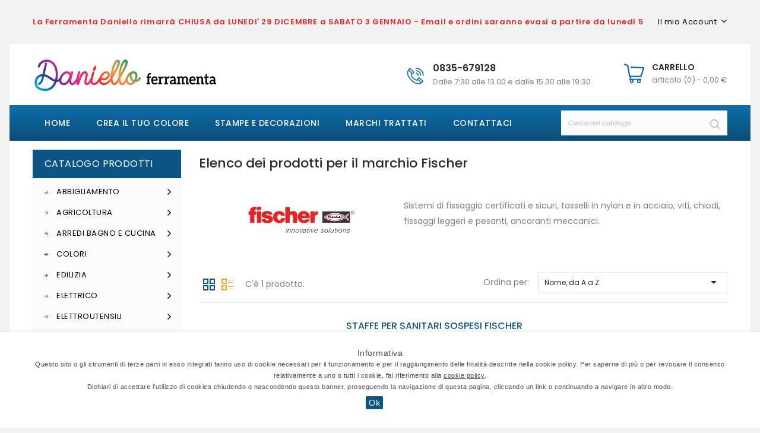

--- FILE ---
content_type: text/html; charset=utf-8
request_url: https://www.ferramentadaniello.it/marchi/101_fischer
body_size: 17748
content:
<!doctype html>
<html lang="it">

	<head>
		
			


  <meta charset="utf-8">





  <meta http-equiv="x-ua-compatible" content="ie=edge">







  <title>Fischer, tasselli e viti - Ferramenta Daniello</title>

  <meta name="description" content="Sistemi di fissaggio certificati e sicuri, tasselli in nylon e in acciaio, viti, chiodi, fissaggi leggeri e pesanti, ancoranti meccanici.">

  
  
  

      
            <link rel="alternate" href="https://www.ferramentadaniello.it/marchi/101_fischer" hreflang="it">

      
  







  <meta name="viewport" content="width=device-width, initial-scale=1">



	<meta property="og:image" content="https://www.ferramentadaniello.it/modules/cz_imageslider/views/img/1fb529853bec838f14288157d664217d2fe869e2_daniello-ima-01.jpg" />




<link rel="icon" type="image/vnd.microsoft.icon" href="/img/favicon.ico?1642409835">

<link rel="shortcut icon" type="image/x-icon" href="/img/favicon.ico?1642409835">





<!-- Codezeel added -->

<link href="//fonts.googleapis.com/css?family=Poppins:300,400,500,600,700" rel="stylesheet">





    <link rel="stylesheet" href="https://www.ferramentadaniello.it/themes/ToolsBazar/assets/cache/theme-42c80c40.css" type="text/css" media="all">








  

  <script type="text/javascript">
        var prestashop = {"cart":{"products":[],"totals":{"total":{"type":"total","label":"Totale","amount":0,"value":"0,00\u00a0\u20ac"},"total_including_tax":{"type":"total","label":"Totale (tasse incl.)","amount":0,"value":"0,00\u00a0\u20ac"},"total_excluding_tax":{"type":"total","label":"Totale (tasse escl.)","amount":0,"value":"0,00\u00a0\u20ac"}},"subtotals":{"products":{"type":"products","label":"Totale parziale","amount":0,"value":"0,00\u00a0\u20ac"},"discounts":null,"shipping":{"type":"shipping","label":"Spedizione","amount":0,"value":"Gratis"},"tax":null},"products_count":0,"summary_string":"0 articoli","vouchers":{"allowed":1,"added":[]},"discounts":[],"minimalPurchase":0,"minimalPurchaseRequired":""},"currency":{"name":"Euro","iso_code":"EUR","iso_code_num":"978","sign":"\u20ac"},"customer":{"lastname":null,"firstname":null,"email":null,"birthday":null,"newsletter":null,"newsletter_date_add":null,"optin":null,"website":null,"company":null,"siret":null,"ape":null,"is_logged":false,"gender":{"type":null,"name":null},"addresses":[]},"language":{"name":"Italiano (Italian)","iso_code":"it","locale":"it-IT","language_code":"it","is_rtl":"0","date_format_lite":"d\/m\/Y","date_format_full":"d\/m\/Y H:i:s","id":1},"page":{"title":"","canonical":null,"meta":{"title":"Fischer, tasselli e viti - Ferramenta Daniello","description":"Sistemi di fissaggio certificati e sicuri, tasselli in nylon e in acciaio, viti, chiodi, fissaggi leggeri e pesanti, ancoranti meccanici.","keywords":"Sistemi di fissaggio certificati e sicuri, tasselli in nylon e in acciaio, viti, chiodi, fissaggi leggeri e pesanti, ancoranti meccanici.","robots":"index"},"page_name":"manufacturer","body_classes":{"lang-it":true,"lang-rtl":false,"country-IT":true,"currency-EUR":true,"layout-left-column":true,"page-manufacturer":true,"tax-display-enabled":true},"admin_notifications":[]},"shop":{"name":"Ferramenta Daniello","logo":"\/img\/ferramenta-daniello-logo-1642409835.jpg","stores_icon":"\/img\/logo_stores.png","favicon":"\/img\/favicon.ico"},"urls":{"base_url":"https:\/\/www.ferramentadaniello.it\/","current_url":"https:\/\/www.ferramentadaniello.it\/marchi\/101_fischer","shop_domain_url":"https:\/\/www.ferramentadaniello.it","img_ps_url":"https:\/\/www.ferramentadaniello.it\/img\/","img_cat_url":"https:\/\/www.ferramentadaniello.it\/img\/c\/","img_lang_url":"https:\/\/www.ferramentadaniello.it\/img\/l\/","img_prod_url":"https:\/\/www.ferramentadaniello.it\/img\/p\/","img_manu_url":"https:\/\/www.ferramentadaniello.it\/img\/m\/","img_sup_url":"https:\/\/www.ferramentadaniello.it\/img\/su\/","img_ship_url":"https:\/\/www.ferramentadaniello.it\/img\/s\/","img_store_url":"https:\/\/www.ferramentadaniello.it\/img\/st\/","img_col_url":"https:\/\/www.ferramentadaniello.it\/img\/co\/","img_url":"https:\/\/www.ferramentadaniello.it\/themes\/ToolsBazar\/assets\/img\/","css_url":"https:\/\/www.ferramentadaniello.it\/themes\/ToolsBazar\/assets\/css\/","js_url":"https:\/\/www.ferramentadaniello.it\/themes\/ToolsBazar\/assets\/js\/","pic_url":"https:\/\/www.ferramentadaniello.it\/upload\/","pages":{"address":"https:\/\/www.ferramentadaniello.it\/indirizzo","addresses":"https:\/\/www.ferramentadaniello.it\/indirizzi","authentication":"https:\/\/www.ferramentadaniello.it\/login","cart":"https:\/\/www.ferramentadaniello.it\/carrello","category":"https:\/\/www.ferramentadaniello.it\/index.php?controller=category","cms":"https:\/\/www.ferramentadaniello.it\/index.php?controller=cms","contact":"https:\/\/www.ferramentadaniello.it\/contattaci","discount":"https:\/\/www.ferramentadaniello.it\/buoni-sconto","guest_tracking":"https:\/\/www.ferramentadaniello.it\/tracciatura-ospite","history":"https:\/\/www.ferramentadaniello.it\/cronologia-ordini","identity":"https:\/\/www.ferramentadaniello.it\/dati-personali","index":"https:\/\/www.ferramentadaniello.it\/","my_account":"https:\/\/www.ferramentadaniello.it\/account","order_confirmation":"https:\/\/www.ferramentadaniello.it\/conferma-ordine","order_detail":"https:\/\/www.ferramentadaniello.it\/index.php?controller=order-detail","order_follow":"https:\/\/www.ferramentadaniello.it\/segui-ordine","order":"https:\/\/www.ferramentadaniello.it\/ordine","order_return":"https:\/\/www.ferramentadaniello.it\/index.php?controller=order-return","order_slip":"https:\/\/www.ferramentadaniello.it\/buono-ordine","pagenotfound":"https:\/\/www.ferramentadaniello.it\/pagina-non-trovata","password":"https:\/\/www.ferramentadaniello.it\/recupero-password","pdf_invoice":"https:\/\/www.ferramentadaniello.it\/index.php?controller=pdf-invoice","pdf_order_return":"https:\/\/www.ferramentadaniello.it\/index.php?controller=pdf-order-return","pdf_order_slip":"https:\/\/www.ferramentadaniello.it\/index.php?controller=pdf-order-slip","prices_drop":"https:\/\/www.ferramentadaniello.it\/offerte","product":"https:\/\/www.ferramentadaniello.it\/index.php?controller=product","search":"https:\/\/www.ferramentadaniello.it\/ricerca","sitemap":"https:\/\/www.ferramentadaniello.it\/Mappa del sito","stores":"https:\/\/www.ferramentadaniello.it\/negozi","supplier":"https:\/\/www.ferramentadaniello.it\/fornitori","register":"https:\/\/www.ferramentadaniello.it\/login?create_account=1","order_login":"https:\/\/www.ferramentadaniello.it\/ordine?login=1"},"alternative_langs":{"it":"https:\/\/www.ferramentadaniello.it\/marchi\/101_fischer"},"theme_assets":"\/themes\/ToolsBazar\/assets\/","actions":{"logout":"https:\/\/www.ferramentadaniello.it\/?mylogout="},"no_picture_image":{"bySize":{"cart_default":{"url":"https:\/\/www.ferramentadaniello.it\/img\/p\/it-default-cart_default.jpg","width":80,"height":95},"small_default":{"url":"https:\/\/www.ferramentadaniello.it\/img\/p\/it-default-small_default.jpg","width":80,"height":95},"home_default":{"url":"https:\/\/www.ferramentadaniello.it\/img\/p\/it-default-home_default.jpg","width":200,"height":250},"medium_default":{"url":"https:\/\/www.ferramentadaniello.it\/img\/p\/it-default-medium_default.jpg","width":450,"height":530},"large_default":{"url":"https:\/\/www.ferramentadaniello.it\/img\/p\/it-default-large_default.jpg","width":750,"height":930}},"small":{"url":"https:\/\/www.ferramentadaniello.it\/img\/p\/it-default-cart_default.jpg","width":80,"height":95},"medium":{"url":"https:\/\/www.ferramentadaniello.it\/img\/p\/it-default-home_default.jpg","width":200,"height":250},"large":{"url":"https:\/\/www.ferramentadaniello.it\/img\/p\/it-default-large_default.jpg","width":750,"height":930},"legend":""}},"configuration":{"display_taxes_label":true,"is_catalog":false,"show_prices":true,"opt_in":{"partner":false},"quantity_discount":{"type":"discount","label":"Sconto"},"voucher_enabled":1,"return_enabled":1},"field_required":[],"breadcrumb":{"links":[{"title":"Home","url":"https:\/\/www.ferramentadaniello.it\/"}],"count":1},"link":{"protocol_link":"https:\/\/","protocol_content":"https:\/\/"},"time":1769899300,"static_token":"fdbe45af4e4da7cdd16c2c1a8622345b","token":"8c6f556c764b3d1b39b8832e74e853fc"};
        var psemailsubscription_subscription = "https:\/\/www.ferramentadaniello.it\/module\/ps_emailsubscription\/subscription";
        var psr_icon_color = "#F19D76";
      </script>






  









<!-- Global site tag (gtag.js) - Google Analytics -->
<script async src="https://www.googletagmanager.com/gtag/js?id=UA-129506727-1"></script>
<script>
  window.dataLayer = window.dataLayer || [];
  function gtag(){dataLayer.push(arguments);}
  gtag('js', new Date());
  gtag('config', 'UA-129506727-1');
  gtag('config', 'AW-671729402');
</script>

		
	</head>

	<body id="manufacturer" class="lang-it country-it currency-eur layout-left-column page-manufacturer tax-display-enabled">
	
		
		  
		

		<main id="page">
			<div class="container">
			
							
	  		</div>
			
			<header id="header">
				
					


  <div class="header-banner">

    

  </div>







<nav class="header-nav">

	<div class="page-container container">

		<div class="left-nav">

			<div id="cznavcmsblock" class="nav-cms-block">  
	<div class="freeshiping_text"><span style="color:#e62d2a;font-weight:600;">La Ferramenta Daniello rimarrà CHIUSA da LUNEDI' 29 DICEMBRE a SABATO 3 GENNAIO - Email e ordini saranno evasi a partire da lunedì 5</span></div>
</div>


		</div>

		

		<div class="right-nav">

			<div class="hidden-lg-up dropdown js-dropdown mobile_mainmenu">

				<div id="mainmenu-toggle"></div>			

				<div class="dropdown-menu mobile_main_menu" aria-labelledby="mobile_main_menu" id="_mobile_top_menu"><ul class="dropdown-menu"></ul></div>

			</div>

			  <div class="user-info dropdown js-dropdown">
  	<span class="user-info-title expand-more _gray-darker" data-toggle="dropdown"><span class="account_text">Il mio Account</span></span>
    <ul class="dropdown-menu">
	      <li>
	  <a
        class="dropdown-item"
		href="https://www.ferramentadaniello.it/account"
        title="Accedi al tuo Account"
        rel="nofollow"
      >
        <span>Accedi</span>
      </a>
	  </li>
    	</ul>
  </div>

		</div>

	</div>

</nav>







	<div class="header-top">

		<div class="page-container container">

		<div class="header_logo">

			<a href="https://www.ferramentadaniello.it/">

			<img class="logo img-responsive" src="/img/ferramenta-daniello-logo-1642409835.jpg" alt="Ferramenta Daniello">

			</a>

		</div>

		<div id="desktop_cart">
  <div class="blockcart cart-preview inactive" data-refresh-url="//www.ferramentadaniello.it/module/ps_shoppingcart/ajax">
    <div class="header blockcart-header dropdown js-dropdown">
		 
		<a class="shopping-cart" rel="nofollow" href="//www.ferramentadaniello.it/carrello?action=show" >
			<span class="hidden-sm-down cart-headding">Carrello</span>
			<span class="cart-products-count">
				<span class="mobile_hide">Articolo (0)<span class="value">  - 0,00 €</span></span>
				
				<span class="mobile_show">(0)</span>
			</span>
		</a>
		 
		
	      </div>
  </div>
</div>
<div id="czheadercmsblock" class="header-cms-block">  
	<div class="header-cms">
<div class="contact-info">0835-679128</div>
<div class="shop-time">Dalle 7:30 alle 13.00 e dalle 15.30 alle 19:30</div>
</div>
</div>
<!-- Block search module TOP -->
<div id="search_widget" class="col-lg-4 col-md-5 col-sm-12 search-widget" data-search-controller-url="//www.ferramentadaniello.it/ricerca">
	<span class="search_button"></span>
	<div class="search_toggle">
		<form method="get" action="//www.ferramentadaniello.it/ricerca">
			<input type="hidden" name="controller" value="search">
			<input type="text" name="s" value="" placeholder="Cerca nel catalogo">
			<button type="submit">
			</button>
		</form>
	</div>
</div>
<!-- /Block search module TOP -->
<div id="search_widget" class="col-lg-4 col-md-5 col-sm-12 search-widget bonpresta" data-search-controller-url="https://www.ferramentadaniello.it/ricerca">
    <div class="wrap_search_widget">
        <form method="get" action="https://www.ferramentadaniello.it/ricerca" id="searchbox">
            <input type="hidden" name="controller" value="search" />
            <input type="text" id="input_search" name="search_query" placeholder="Cerca nel catalogo" class="ui-autocomplete-input" autocomplete="off" />
            <button type="submit">
                <i class="material-icons search"></i>
                <span class="hidden-xl-down">Cerca</span>
            </button>
        </form>
        <div id="search_popup"></div>
    </div>
</div>
					

		</div>

		






<div class="mobile_menu_container menu-container">

	<div class="text-xs-left container mobile hidden-lg-up mobile-menu">

	

		<div class="menu-icon">

			<div class="cat-title">Catalogo</div>		  

		</div>

	

		<div id="mobile_top_menu_wrapper" class="row hidden-lg-up">

			<div class="mobile-menu-inner">

				<div class="menu-icon">

					<div class="cat-title">Catalogo</div>		  

				</div>

<!--				<div class="js-top-menu mobile" id="_mobile_top_menu"></div>	-->

				<div class="js-top-menu mobile" id="_mobile_verticalmenu_menu"></div>

			</div>

		</div>

	</div>

</div>



 

<div class="menu col-lg-12 js-top-menu position-static hidden-md-down">

	<div class="container page-container menu-container" id="_desktop_top_menu">

		

    
      <ul class="top-menu test container" id="top-menu" data-depth="0">

        
            <li class="category " id="category-2">

              <a

                class="dropdown-item"

                href="https://www.ferramentadaniello.it/" data-depth="0"

                
              >

                
                  
                  
                  <span class="pull-xs-right hidden-lg-up">

                    <span data-target="#top_sub_menu_86360" data-toggle="collapse" class="navbar-toggler collapse-icons">

                      <i class="fa-icon add">&nbsp;</i>

                      <i class="fa-icon remove">&nbsp;</i>

                    </span>

                  </span>

				   <span class="pull-xs-right sub-menu-arrow"></span>
                
                Home

              </a>

              
              <div  class="popover sub-menu js-sub-menu collapse" id="top_sub_menu_86360">

                

    
      <ul class="top-menu test "  data-depth="1">

        
            <li class="category " id="category-216">

              <a

                class="dropdown-item dropdown-submenu"

                href="https://www.ferramentadaniello.it/216-abbigliamento-lavoro" data-depth="1"

                
              >

                
                  
                  
                  <span class="pull-xs-right hidden-lg-up">

                    <span data-target="#top_sub_menu_23870" data-toggle="collapse" class="navbar-toggler collapse-icons">

                      <i class="fa-icon add">&nbsp;</i>

                      <i class="fa-icon remove">&nbsp;</i>

                    </span>

                  </span>

				  
                
                Abbigliamento

              </a>

              
              <div  class="collapse" id="top_sub_menu_23870">

                

    
      <ul class="top-menu test "  data-depth="2">

        
            <li class="category " id="category-217">

              <a

                class="dropdown-item"

                href="https://www.ferramentadaniello.it/217-accessori-scarpe" data-depth="2"

                
              >

                
                Accessori Scarpe

              </a>

              
            </li>

        
            <li class="category " id="category-257">

              <a

                class="dropdown-item"

                href="https://www.ferramentadaniello.it/257-guanti" data-depth="2"

                
              >

                
                Guanti

              </a>

              
            </li>

        
            <li class="category " id="category-262">

              <a

                class="dropdown-item"

                href="https://www.ferramentadaniello.it/262-abbigliamento-impermeabili" data-depth="2"

                
              >

                
                Impermeabili

              </a>

              
            </li>

        
            <li class="category " id="category-279">

              <a

                class="dropdown-item"

                href="https://www.ferramentadaniello.it/279-maglie-pantaloni" data-depth="2"

                
              >

                
                Maglie e Pantaloni

              </a>

              
            </li>

        
            <li class="category " id="category-220">

              <a

                class="dropdown-item"

                href="https://www.ferramentadaniello.it/220-abbigliamento-protezione" data-depth="2"

                
              >

                
                Protezioni

              </a>

              
            </li>

        
            <li class="category " id="category-294">

              <a

                class="dropdown-item"

                href="https://www.ferramentadaniello.it/294-scarpe" data-depth="2"

                
              >

                
                Scarpe

              </a>

              
            </li>

        
            <li class="category " id="category-300">

              <a

                class="dropdown-item"

                href="https://www.ferramentadaniello.it/300-stivali" data-depth="2"

                
              >

                
                Stivali

              </a>

              
            </li>

        
            <li class="category " id="category-310">

              <a

                class="dropdown-item"

                href="https://www.ferramentadaniello.it/310-tute" data-depth="2"

                
              >

                
                Tute

              </a>

              
            </li>

        
      </ul>

    


              	
			  </div>

              
            </li>

        
            <li class="category " id="category-190">

              <a

                class="dropdown-item dropdown-submenu"

                href="https://www.ferramentadaniello.it/190-attrezzature-accessori-agricoli" data-depth="1"

                
              >

                
                  
                  
                  <span class="pull-xs-right hidden-lg-up">

                    <span data-target="#top_sub_menu_66015" data-toggle="collapse" class="navbar-toggler collapse-icons">

                      <i class="fa-icon add">&nbsp;</i>

                      <i class="fa-icon remove">&nbsp;</i>

                    </span>

                  </span>

				  
                
                Agricoltura

              </a>

              
              <div  class="collapse" id="top_sub_menu_66015">

                

    
      <ul class="top-menu test "  data-depth="2">

        
            <li class="category " id="category-213">

              <a

                class="dropdown-item"

                href="https://www.ferramentadaniello.it/213-accessori-giardino" data-depth="2"

                
              >

                
                Accessori da Giardino

              </a>

              
            </li>

        
            <li class="category " id="category-218">

              <a

                class="dropdown-item"

                href="https://www.ferramentadaniello.it/218-accessori-decespugliatori" data-depth="2"

                
              >

                
                Accessori per Decespugliatori

              </a>

              
            </li>

        
            <li class="category " id="category-221">

              <a

                class="dropdown-item"

                href="https://www.ferramentadaniello.it/221-accessori-olio" data-depth="2"

                
              >

                
                Accessori per Olio

              </a>

              
            </li>

        
            <li class="category " id="category-191">

              <a

                class="dropdown-item"

                href="https://www.ferramentadaniello.it/191-accessori-potatura" data-depth="2"

                
              >

                
                Accessori per Potatura

              </a>

              
            </li>

        
            <li class="category " id="category-264">

              <a

                class="dropdown-item"

                href="https://www.ferramentadaniello.it/264-accessori-insaccati" data-depth="2"

                
              >

                
                Accessori per Salame

              </a>

              
            </li>

        
            <li class="category " id="category-291">

              <a

                class="dropdown-item"

                href="https://www.ferramentadaniello.it/291-accessori-sala-pomodoro" data-depth="2"

                
              >

                
                Accessori per Salsa

              </a>

              
            </li>

        
            <li class="category " id="category-247">

              <a

                class="dropdown-item"

                href="https://www.ferramentadaniello.it/247-attrezzature-manuali-agricoltura" data-depth="2"

                
              >

                
                Attrezzature Manuali

              </a>

              
            </li>

        
            <li class="category " id="category-242">

              <a

                class="dropdown-item"

                href="https://www.ferramentadaniello.it/242-decespugliatori" data-depth="2"

                
              >

                
                Decespugliatori

              </a>

              
            </li>

        
            <li class="category " id="category-203">

              <a

                class="dropdown-item"

                href="https://www.ferramentadaniello.it/203-irrigazione" data-depth="2"

                
              >

                
                Irrigazione

              </a>

              
            </li>

        
            <li class="category " id="category-200">

              <a

                class="dropdown-item"

                href="https://www.ferramentadaniello.it/200-accessori-animali" data-depth="2"

                
              >

                
                Mondo Animali

              </a>

              
            </li>

        
            <li class="category " id="category-278">

              <a

                class="dropdown-item"

                href="https://www.ferramentadaniello.it/278-motoseghe" data-depth="2"

                
              >

                
                Motoseghe

              </a>

              
            </li>

        
            <li class="category " id="category-246">

              <a

                class="dropdown-item"

                href="https://www.ferramentadaniello.it/246-pompe-agricole" data-depth="2"

                
              >

                
                Pompe

              </a>

              
            </li>

        
            <li class="category " id="category-289">

              <a

                class="dropdown-item"

                href="https://www.ferramentadaniello.it/289-rasaerba" data-depth="2"

                
              >

                
                Rasaerba

              </a>

              
            </li>

        
            <li class="category " id="category-210">

              <a

                class="dropdown-item"

                href="https://www.ferramentadaniello.it/210-recinzioni" data-depth="2"

                
              >

                
                Recinzioni

              </a>

              
            </li>

        
            <li class="category " id="category-373">

              <a

                class="dropdown-item"

                href="https://www.ferramentadaniello.it/373-semi-e-simili" data-depth="2"

                
              >

                
                Semi e simili

              </a>

              
            </li>

        
      </ul>

    


              	
			  </div>

              
            </li>

        
            <li class="category " id="category-208">

              <a

                class="dropdown-item dropdown-submenu"

                href="https://www.ferramentadaniello.it/208-arredi-accessori-bagno-cucina" data-depth="1"

                
              >

                
                  
                  
                  <span class="pull-xs-right hidden-lg-up">

                    <span data-target="#top_sub_menu_62451" data-toggle="collapse" class="navbar-toggler collapse-icons">

                      <i class="fa-icon add">&nbsp;</i>

                      <i class="fa-icon remove">&nbsp;</i>

                    </span>

                  </span>

				  
                
                Arredi Bagno e Cucina

              </a>

              
              <div  class="collapse" id="top_sub_menu_62451">

                

    
      <ul class="top-menu test "  data-depth="2">

        
            <li class="category " id="category-283">

              <a

                class="dropdown-item"

                href="https://www.ferramentadaniello.it/283-accessori-bagno-cucina" data-depth="2"

                
              >

                
                Accessori

              </a>

              
            </li>

        
            <li class="category " id="category-209">

              <a

                class="dropdown-item"

                href="https://www.ferramentadaniello.it/209-accessori-arredo-bagno-cucina" data-depth="2"

                
              >

                
                Accessori d&#039;Arredo

              </a>

              
            </li>

        
            <li class="category " id="category-236">

              <a

                class="dropdown-item"

                href="https://www.ferramentadaniello.it/236-accessori-arredo-bagno-cucina-disabili" data-depth="2"

                
              >

                
                Accessori Disabili

              </a>

              
            </li>

        
            <li class="category " id="category-219">

              <a

                class="dropdown-item"

                href="https://www.ferramentadaniello.it/219-cassette-scarico-bagno" data-depth="2"

                
              >

                
                Cassette Scarico

              </a>

              
            </li>

        
            <li class="category " id="category-235">

              <a

                class="dropdown-item"

                href="https://www.ferramentadaniello.it/235-coprivasi-bagno" data-depth="2"

                
              >

                
                Coprivasi

              </a>

              
            </li>

        
            <li class="category " id="category-267">

              <a

                class="dropdown-item"

                href="https://www.ferramentadaniello.it/267-lavatoi" data-depth="2"

                
              >

                
                Lavatoi

              </a>

              
            </li>

        
            <li class="category " id="category-265">

              <a

                class="dropdown-item"

                href="https://www.ferramentadaniello.it/265-mobili-cucina" data-depth="2"

                
              >

                
                Mobili Cucina

              </a>

              
            </li>

        
      </ul>

    


              	
			  </div>

              
            </li>

        
            <li class="category " id="category-186">

              <a

                class="dropdown-item dropdown-submenu"

                href="https://www.ferramentadaniello.it/186-colori-vernici" data-depth="1"

                
              >

                
                  
                  
                  <span class="pull-xs-right hidden-lg-up">

                    <span data-target="#top_sub_menu_74793" data-toggle="collapse" class="navbar-toggler collapse-icons">

                      <i class="fa-icon add">&nbsp;</i>

                      <i class="fa-icon remove">&nbsp;</i>

                    </span>

                  </span>

				  
                
                Colori

              </a>

              
              <div  class="collapse" id="top_sub_menu_74793">

                

    
      <ul class="top-menu test "  data-depth="2">

        
            <li class="category " id="category-187">

              <a

                class="dropdown-item"

                href="https://www.ferramentadaniello.it/187-colori-decorativi" data-depth="2"

                
              >

                
                Decorativi

              </a>

              
            </li>

        
            <li class="category " id="category-223">

              <a

                class="dropdown-item"

                href="https://www.ferramentadaniello.it/223-accessori-pittura" data-depth="2"

                
              >

                
                Accessori Pittura

              </a>

              
            </li>

        
            <li class="category " id="category-232">

              <a

                class="dropdown-item"

                href="https://www.ferramentadaniello.it/232-colori-decoupage" data-depth="2"

                
              >

                
                Decoupage

              </a>

              
            </li>

        
            <li class="category " id="category-245">

              <a

                class="dropdown-item"

                href="https://www.ferramentadaniello.it/245-idropitture-quarzo" data-depth="2"

                
              >

                
                Idropitture al Quarzo

              </a>

              
            </li>

        
            <li class="category " id="category-260">

              <a

                class="dropdown-item"

                href="https://www.ferramentadaniello.it/260-Idropitture-interni" data-depth="2"

                
              >

                
                Idropitture per Interni

              </a>

              
            </li>

        
            <li class="category " id="category-261">

              <a

                class="dropdown-item"

                href="https://www.ferramentadaniello.it/261-idropitture-silossaniche" data-depth="2"

                
              >

                
                Idropitture Silossaniche

              </a>

              
            </li>

        
            <li class="category " id="category-253">

              <a

                class="dropdown-item"

                href="https://www.ferramentadaniello.it/253-colori-isolanti" data-depth="2"

                
              >

                
                Isolanti

              </a>

              
            </li>

        
            <li class="category " id="category-281">

              <a

                class="dropdown-item"

                href="https://www.ferramentadaniello.it/281-pennellesse" data-depth="2"

                
              >

                
                Pennellesse

              </a>

              
            </li>

        
            <li class="category " id="category-286">

              <a

                class="dropdown-item"

                href="https://www.ferramentadaniello.it/286-plafoni" data-depth="2"

                
              >

                
                Plafoni

              </a>

              
            </li>

        
            <li class="category " id="category-270">

              <a

                class="dropdown-item"

                href="https://www.ferramentadaniello.it/270-rulli-accessori" data-depth="2"

                
              >

                
                Rulli e Accessori

              </a>

              
            </li>

        
            <li class="category " id="category-207">

              <a

                class="dropdown-item"

                href="https://www.ferramentadaniello.it/207-smalti" data-depth="2"

                
              >

                
                Smalti

              </a>

              
            </li>

        
            <li class="category " id="category-297">

              <a

                class="dropdown-item"

                href="https://www.ferramentadaniello.it/297-spatole" data-depth="2"

                
              >

                
                Spatole

              </a>

              
            </li>

        
            <li class="category " id="category-299">

              <a

                class="dropdown-item"

                href="https://www.ferramentadaniello.it/299-colore-spray" data-depth="2"

                
              >

                
                Spray

              </a>

              
            </li>

        
            <li class="category " id="category-301">

              <a

                class="dropdown-item"

                href="https://www.ferramentadaniello.it/301-stucchi" data-depth="2"

                
              >

                
                Stucchi

              </a>

              
            </li>

        
            <li class="category " id="category-228">

              <a

                class="dropdown-item"

                href="https://www.ferramentadaniello.it/228-vernici-legno-affini" data-depth="2"

                
              >

                
                Vernici Legno e Affini

              </a>

              
            </li>

        
      </ul>

    


              	
			  </div>

              
            </li>

        
            <li class="category " id="category-197">

              <a

                class="dropdown-item dropdown-submenu"

                href="https://www.ferramentadaniello.it/197-falegnameria-edilizia" data-depth="1"

                
              >

                
                  
                  
                  <span class="pull-xs-right hidden-lg-up">

                    <span data-target="#top_sub_menu_78942" data-toggle="collapse" class="navbar-toggler collapse-icons">

                      <i class="fa-icon add">&nbsp;</i>

                      <i class="fa-icon remove">&nbsp;</i>

                    </span>

                  </span>

				  
                
                Edilizia

              </a>

              
              <div  class="collapse" id="top_sub_menu_78942">

                

    
      <ul class="top-menu test "  data-depth="2">

        
            <li class="category " id="category-311">

              <a

                class="dropdown-item"

                href="https://www.ferramentadaniello.it/311-cappotto-isolante-termico" data-depth="2"

                
              >

                
                Cappotto

              </a>

              
            </li>

        
            <li class="category " id="category-233">

              <a

                class="dropdown-item"

                href="https://www.ferramentadaniello.it/233-collanti" data-depth="2"

                
              >

                
                Collanti

              </a>

              
            </li>

        
            <li class="category " id="category-254">

              <a

                class="dropdown-item"

                href="https://www.ferramentadaniello.it/254-fai-da-te" data-depth="2"

                
              >

                
                Fai da Te

              </a>

              
            </li>

        
            <li class="category " id="category-332">

              <a

                class="dropdown-item"

                href="https://www.ferramentadaniello.it/332-guaine" data-depth="2"

                
              >

                
                Guaine

              </a>

              
            </li>

        
            <li class="category " id="category-287">

              <a

                class="dropdown-item"

                href="https://www.ferramentadaniello.it/287-pozzetti" data-depth="2"

                
              >

                
                Pozzetti

              </a>

              
            </li>

        
            <li class="category " id="category-229">

              <a

                class="dropdown-item"

                href="https://www.ferramentadaniello.it/229-prodotti-edilizia" data-depth="2"

                
              >

                
                Prodotti per Edilizia

              </a>

              
            </li>

        
            <li class="category " id="category-224">

              <a

                class="dropdown-item"

                href="https://www.ferramentadaniello.it/224-segnaletica" data-depth="2"

                
              >

                
                Segnaletica

              </a>

              
            </li>

        
            <li class="category " id="category-252">

              <a

                class="dropdown-item"

                href="https://www.ferramentadaniello.it/252-siderurgica" data-depth="2"

                
              >

                
                Siderurgica

              </a>

              
            </li>

        
            <li class="category " id="category-198">

              <a

                class="dropdown-item"

                href="https://www.ferramentadaniello.it/198-sigillanti" data-depth="2"

                
              >

                
                Sigillanti

              </a>

              
            </li>

        
      </ul>

    


              	
			  </div>

              
            </li>

        
            <li class="category " id="category-204">

              <a

                class="dropdown-item dropdown-submenu"

                href="https://www.ferramentadaniello.it/204-materiale-elettrico" data-depth="1"

                
              >

                
                  
                  
                  <span class="pull-xs-right hidden-lg-up">

                    <span data-target="#top_sub_menu_12281" data-toggle="collapse" class="navbar-toggler collapse-icons">

                      <i class="fa-icon add">&nbsp;</i>

                      <i class="fa-icon remove">&nbsp;</i>

                    </span>

                  </span>

				  
                
                Elettrico

              </a>

              
              <div  class="collapse" id="top_sub_menu_12281">

                

    
      <ul class="top-menu test "  data-depth="2">

        
            <li class="category " id="category-205">

              <a

                class="dropdown-item"

                href="https://www.ferramentadaniello.it/205-accessori-televisori" data-depth="2"

                
              >

                
                Accessori Tv

              </a>

              
            </li>

        
            <li class="category " id="category-275">

              <a

                class="dropdown-item"

                href="https://www.ferramentadaniello.it/275-accessori-elettrici-vari" data-depth="2"

                
              >

                
                Accessori Vari

              </a>

              
            </li>

        
            <li class="category " id="category-282">

              <a

                class="dropdown-item"

                href="https://www.ferramentadaniello.it/282-batterie" data-depth="2"

                
              >

                
                Batterie

              </a>

              
            </li>

        
            <li class="category " id="category-248">

              <a

                class="dropdown-item"

                href="https://www.ferramentadaniello.it/248-illuminazione" data-depth="2"

                
              >

                
                Illuminazione

              </a>

              
            </li>

        
      </ul>

    


              	
			  </div>

              
            </li>

        
            <li class="category " id="category-201">

              <a

                class="dropdown-item dropdown-submenu"

                href="https://www.ferramentadaniello.it/201-utensili-elettrici" data-depth="1"

                
              >

                
                  
                  
                  <span class="pull-xs-right hidden-lg-up">

                    <span data-target="#top_sub_menu_70730" data-toggle="collapse" class="navbar-toggler collapse-icons">

                      <i class="fa-icon add">&nbsp;</i>

                      <i class="fa-icon remove">&nbsp;</i>

                    </span>

                  </span>

				  
                
                Elettroutensili

              </a>

              
              <div  class="collapse" id="top_sub_menu_70730">

                

    
      <ul class="top-menu test "  data-depth="2">

        
            <li class="category " id="category-202">

              <a

                class="dropdown-item"

                href="https://www.ferramentadaniello.it/202-compressori" data-depth="2"

                
              >

                
                Compressori

              </a>

              
            </li>

        
            <li class="category " id="category-268">

              <a

                class="dropdown-item"

                href="https://www.ferramentadaniello.it/268-levigatrici" data-depth="2"

                
              >

                
                Levigatrici

              </a>

              
            </li>

        
            <li class="category " id="category-272">

              <a

                class="dropdown-item"

                href="https://www.ferramentadaniello.it/272-miscelatori" data-depth="2"

                
              >

                
                Miscelatori

              </a>

              
            </li>

        
            <li class="category " id="category-227">

              <a

                class="dropdown-item"

                href="https://www.ferramentadaniello.it/227-paranchi-elettrici" data-depth="2"

                
              >

                
                Paranchi Elettrici

              </a>

              
            </li>

        
            <li class="category " id="category-285">

              <a

                class="dropdown-item"

                href="https://www.ferramentadaniello.it/285-pistole-termiche" data-depth="2"

                
              >

                
                Pistole Termiche

              </a>

              
            </li>

        
            <li class="category " id="category-225">

              <a

                class="dropdown-item"

                href="https://www.ferramentadaniello.it/225-saldatrici" data-depth="2"

                
              >

                
                Saldatrici

              </a>

              
            </li>

        
            <li class="category " id="category-266">

              <a

                class="dropdown-item"

                href="https://www.ferramentadaniello.it/266-seghetti-alternativi" data-depth="2"

                
              >

                
                Seghetti Alternativi

              </a>

              
            </li>

        
            <li class="category " id="category-230">

              <a

                class="dropdown-item"

                href="https://www.ferramentadaniello.it/230-smerigliatrici" data-depth="2"

                
              >

                
                  
                  
                  <span class="pull-xs-right hidden-lg-up">

                    <span data-target="#top_sub_menu_78895" data-toggle="collapse" class="navbar-toggler collapse-icons">

                      <i class="fa-icon add">&nbsp;</i>

                      <i class="fa-icon remove">&nbsp;</i>

                    </span>

                  </span>

				  
                
                Smerigliatrici

              </a>

              
              <div  class="collapse" id="top_sub_menu_78895">

                

    
      <ul class="top-menu test "  data-depth="3">

        
            <li class="category " id="category-231">

              <a

                class="dropdown-item"

                href="https://www.ferramentadaniello.it/231-smerigliatrici-batteria" data-depth="3"

                
              >

                
                Smerigliatrici a Batteria

              </a>

              
            </li>

        
            <li class="category " id="category-243">

              <a

                class="dropdown-item"

                href="https://www.ferramentadaniello.it/243-dischi-smerigliatrici" data-depth="3"

                
              >

                
                Dischi

              </a>

              
            </li>

        
            <li class="category " id="category-296">

              <a

                class="dropdown-item"

                href="https://www.ferramentadaniello.it/296-smerigliatrici-elettriche" data-depth="3"

                
              >

                
                Smerigliatrici Elettriche

              </a>

              
            </li>

        
      </ul>

    


              	
			  </div>

              
            </li>

        
            <li class="category " id="category-298">

              <a

                class="dropdown-item"

                href="https://www.ferramentadaniello.it/298-spazzole" data-depth="2"

                
              >

                
                Spazzole

              </a>

              
            </li>

        
            <li class="category " id="category-211">

              <a

                class="dropdown-item"

                href="https://www.ferramentadaniello.it/211-trapani" data-depth="2"

                
              >

                
                  
                  
                  <span class="pull-xs-right hidden-lg-up">

                    <span data-target="#top_sub_menu_49048" data-toggle="collapse" class="navbar-toggler collapse-icons">

                      <i class="fa-icon add">&nbsp;</i>

                      <i class="fa-icon remove">&nbsp;</i>

                    </span>

                  </span>

				  
                
                Trapani

              </a>

              
              <div  class="collapse" id="top_sub_menu_49048">

                

    
      <ul class="top-menu test "  data-depth="3">

        
            <li class="category " id="category-212">

              <a

                class="dropdown-item"

                href="https://www.ferramentadaniello.it/212-accessori-trapani" data-depth="3"

                
              >

                
                Accessori per Trapani

              </a>

              
            </li>

        
            <li class="category " id="category-308">

              <a

                class="dropdown-item"

                href="https://www.ferramentadaniello.it/308-trapani-batteria" data-depth="3"

                
              >

                
                Trapani a Batteria

              </a>

              
            </li>

        
            <li class="category " id="category-307">

              <a

                class="dropdown-item"

                href="https://www.ferramentadaniello.it/307-trapani-corrente" data-depth="3"

                
              >

                
                Trapani a Corrente

              </a>

              
            </li>

        
      </ul>

    


              	
			  </div>

              
            </li>

        
      </ul>

    


              	
			  </div>

              
            </li>

        
            <li class="category " id="category-192">

              <a

                class="dropdown-item dropdown-submenu"

                href="https://www.ferramentadaniello.it/192-articoli-ferramenta" data-depth="1"

                
              >

                
                  
                  
                  <span class="pull-xs-right hidden-lg-up">

                    <span data-target="#top_sub_menu_63274" data-toggle="collapse" class="navbar-toggler collapse-icons">

                      <i class="fa-icon add">&nbsp;</i>

                      <i class="fa-icon remove">&nbsp;</i>

                    </span>

                  </span>

				  
                
                Ferramenta

              </a>

              
              <div  class="collapse" id="top_sub_menu_63274">

                

    
      <ul class="top-menu test "  data-depth="2">

        
            <li class="category " id="category-193">

              <a

                class="dropdown-item"

                href="https://www.ferramentadaniello.it/193-collanti-solventi" data-depth="2"

                
              >

                
                Collanti e Solventi

              </a>

              
            </li>

        
            <li class="category " id="category-251">

              <a

                class="dropdown-item"

                href="https://www.ferramentadaniello.it/251-elettroutensili-casa" data-depth="2"

                
              >

                
                Elettroutensili per la Casa

              </a>

              
            </li>

        
            <li class="category " id="category-199">

              <a

                class="dropdown-item"

                href="https://www.ferramentadaniello.it/199-accessori-auto" data-depth="2"

                
              >

                
                Mondo Auto

              </a>

              
            </li>

        
            <li class="category " id="category-206">

              <a

                class="dropdown-item"

                href="https://www.ferramentadaniello.it/206-accessori-casa" data-depth="2"

                
              >

                
                Mondo Casa

              </a>

              
            </li>

        
            <li class="category " id="category-269">

              <a

                class="dropdown-item"

                href="https://www.ferramentadaniello.it/269-serrature" data-depth="2"

                
              >

                
                Serrature

              </a>

              
            </li>

        
            <li class="category " id="category-222">

              <a

                class="dropdown-item"

                href="https://www.ferramentadaniello.it/222-utensilerie" data-depth="2"

                
              >

                
                Utensilerie

              </a>

              
            </li>

        
      </ul>

    


              	
			  </div>

              
            </li>

        
            <li class="category " id="category-237">

              <a

                class="dropdown-item dropdown-submenu"

                href="https://www.ferramentadaniello.it/237-accessori-attrezzatura-idraulica" data-depth="1"

                
              >

                
                  
                  
                  <span class="pull-xs-right hidden-lg-up">

                    <span data-target="#top_sub_menu_57584" data-toggle="collapse" class="navbar-toggler collapse-icons">

                      <i class="fa-icon add">&nbsp;</i>

                      <i class="fa-icon remove">&nbsp;</i>

                    </span>

                  </span>

				  
                
                Idraulica

              </a>

              
              <div  class="collapse" id="top_sub_menu_57584">

                

    
      <ul class="top-menu test "  data-depth="2">

        
            <li class="category " id="category-238">

              <a

                class="dropdown-item"

                href="https://www.ferramentadaniello.it/238-raccorderia-idraulica" data-depth="2"

                
              >

                
                Raccorderia Idraulica

              </a>

              
            </li>

        
            <li class="category " id="category-284">

              <a

                class="dropdown-item"

                href="https://www.ferramentadaniello.it/284-attrezzatura-idraulica" data-depth="2"

                
              >

                
                Attrezzature

              </a>

              
            </li>

        
            <li class="category " id="category-255">

              <a

                class="dropdown-item"

                href="https://www.ferramentadaniello.it/255-raccorderia-saldare" data-depth="2"

                
              >

                
                Raccorderia a Saldare

              </a>

              
            </li>

        
            <li class="category " id="category-263">

              <a

                class="dropdown-item"

                href="https://www.ferramentadaniello.it/263-raccorderia-innesto" data-depth="2"

                
              >

                
                Raccorderia ad Innesto

              </a>

              
            </li>

        
            <li class="category " id="category-295">

              <a

                class="dropdown-item"

                href="https://www.ferramentadaniello.it/295-serbatoi-accessori" data-depth="2"

                
              >

                
                Serbatoi e Accessori

              </a>

              
            </li>

        
            <li class="category " id="category-292">

              <a

                class="dropdown-item"

                href="https://www.ferramentadaniello.it/292-utilita" data-depth="2"

                
              >

                
                Utilità

              </a>

              
            </li>

        
            <li class="category " id="category-369">

              <a

                class="dropdown-item"

                href="https://www.ferramentadaniello.it/369-altri" data-depth="2"

                
              >

                
                ALTRI

              </a>

              
            </li>

        
      </ul>

    


              	
			  </div>

              
            </li>

        
            <li class="category " id="category-188">

              <a

                class="dropdown-item dropdown-submenu"

                href="https://www.ferramentadaniello.it/188-stufe-climatizzatori-caldaie-accessori" data-depth="1"

                
              >

                
                  
                  
                  <span class="pull-xs-right hidden-lg-up">

                    <span data-target="#top_sub_menu_62509" data-toggle="collapse" class="navbar-toggler collapse-icons">

                      <i class="fa-icon add">&nbsp;</i>

                      <i class="fa-icon remove">&nbsp;</i>

                    </span>

                  </span>

				  
                
                Riscaldamento

              </a>

              
              <div  class="collapse" id="top_sub_menu_62509">

                

    
      <ul class="top-menu test "  data-depth="2">

        
            <li class="category " id="category-189">

              <a

                class="dropdown-item"

                href="https://www.ferramentadaniello.it/189-accessori-riscaldamento" data-depth="2"

                
              >

                
                Accessori

              </a>

              
            </li>

        
            <li class="category " id="category-239">

              <a

                class="dropdown-item"

                href="https://www.ferramentadaniello.it/239-caldaie" data-depth="2"

                
              >

                
                  
                  
                  <span class="pull-xs-right hidden-lg-up">

                    <span data-target="#top_sub_menu_10725" data-toggle="collapse" class="navbar-toggler collapse-icons">

                      <i class="fa-icon add">&nbsp;</i>

                      <i class="fa-icon remove">&nbsp;</i>

                    </span>

                  </span>

				  
                
                Caldaie

              </a>

              
              <div  class="collapse" id="top_sub_menu_10725">

                

    
      <ul class="top-menu test "  data-depth="3">

        
            <li class="category " id="category-240">

              <a

                class="dropdown-item"

                href="https://www.ferramentadaniello.it/240-accessori-caldaia" data-depth="3"

                
              >

                
                Accessori per Caldaia

              </a>

              
            </li>

        
      </ul>

    


              	
			  </div>

              
            </li>

        
            <li class="category " id="category-234">

              <a

                class="dropdown-item"

                href="https://www.ferramentadaniello.it/234-climatizzatori" data-depth="2"

                
              >

                
                Climatizzatori

              </a>

              
            </li>

        
            <li class="category " id="category-258">

              <a

                class="dropdown-item"

                href="https://www.ferramentadaniello.it/258-pellet" data-depth="2"

                
              >

                
                  
                  
                  <span class="pull-xs-right hidden-lg-up">

                    <span data-target="#top_sub_menu_88873" data-toggle="collapse" class="navbar-toggler collapse-icons">

                      <i class="fa-icon add">&nbsp;</i>

                      <i class="fa-icon remove">&nbsp;</i>

                    </span>

                  </span>

				  
                
                Pellet

              </a>

              
              <div  class="collapse" id="top_sub_menu_88873">

                

    
      <ul class="top-menu test "  data-depth="3">

        
            <li class="category " id="category-259">

              <a

                class="dropdown-item"

                href="https://www.ferramentadaniello.it/259-raccorderia-pellet" data-depth="3"

                
              >

                
                Raccorderia per Pellet

              </a>

              
            </li>

        
            <li class="category " id="category-303">

              <a

                class="dropdown-item"

                href="https://www.ferramentadaniello.it/303-stufe-pellet" data-depth="3"

                
              >

                
                Stufe a Pellet

              </a>

              
            </li>

        
            <li class="category " id="category-305">

              <a

                class="dropdown-item"

                href="https://www.ferramentadaniello.it/305-termostufe-pellet" data-depth="3"

                
              >

                
                Termostufe a Pellet

              </a>

              
            </li>

        
      </ul>

    


              	
			  </div>

              
            </li>

        
            <li class="category " id="category-241">

              <a

                class="dropdown-item"

                href="https://www.ferramentadaniello.it/241-raccorderia-inox" data-depth="2"

                
              >

                
                Raccorderia Inox

              </a>

              
            </li>

        
            <li class="category " id="category-290">

              <a

                class="dropdown-item"

                href="https://www.ferramentadaniello.it/290-stufe-gas" data-depth="2"

                
              >

                
                Stufe a Gas

              </a>

              
            </li>

        
            <li class="category " id="category-304">

              <a

                class="dropdown-item"

                href="https://www.ferramentadaniello.it/304-terminali-riscaldamento" data-depth="2"

                
              >

                
                Terminali

              </a>

              
            </li>

        
            <li class="category " id="category-302">

              <a

                class="dropdown-item"

                href="https://www.ferramentadaniello.it/302-termoventilatori" data-depth="2"

                
              >

                
                Termoventilatori

              </a>

              
            </li>

        
      </ul>

    


              	
			  </div>

              
            </li>

        
            <li class="category " id="category-214">

              <a

                class="dropdown-item dropdown-submenu"

                href="https://www.ferramentadaniello.it/214-rubinetteria-accessori" data-depth="1"

                
              >

                
                  
                  
                  <span class="pull-xs-right hidden-lg-up">

                    <span data-target="#top_sub_menu_25647" data-toggle="collapse" class="navbar-toggler collapse-icons">

                      <i class="fa-icon add">&nbsp;</i>

                      <i class="fa-icon remove">&nbsp;</i>

                    </span>

                  </span>

				  
                
                Rubinetteria

              </a>

              
              <div  class="collapse" id="top_sub_menu_25647">

                

    
      <ul class="top-menu test "  data-depth="2">

        
            <li class="category " id="category-215">

              <a

                class="dropdown-item"

                href="https://www.ferramentadaniello.it/215-rubinetteria-accessori-ricambi" data-depth="2"

                
              >

                
                Accessori e Ricambi

              </a>

              
            </li>

        
            <li class="category " id="category-360">

              <a

                class="dropdown-item"

                href="https://www.ferramentadaniello.it/360-miscelatori-bidet" data-depth="2"

                
              >

                
                Miscelatori Bidet

              </a>

              
            </li>

        
            <li class="category " id="category-361">

              <a

                class="dropdown-item"

                href="https://www.ferramentadaniello.it/361-miscelatori-doccia" data-depth="2"

                
              >

                
                Miscelatori Doccia

              </a>

              
            </li>

        
            <li class="category " id="category-362">

              <a

                class="dropdown-item"

                href="https://www.ferramentadaniello.it/362-miscelatori-lavabo" data-depth="2"

                
              >

                
                Miscelatori Lavabo

              </a>

              
            </li>

        
            <li class="category " id="category-363">

              <a

                class="dropdown-item"

                href="https://www.ferramentadaniello.it/363-miscelatori-lavello" data-depth="2"

                
              >

                
                Miscelatori Lavello

              </a>

              
            </li>

        
            <li class="category " id="category-364">

              <a

                class="dropdown-item"

                href="https://www.ferramentadaniello.it/364-miscelatori-vasca" data-depth="2"

                
              >

                
                Miscelatori Vasca

              </a>

              
            </li>

        
            <li class="category " id="category-244">

              <a

                class="dropdown-item"

                href="https://www.ferramentadaniello.it/244-rubinetteria-varia" data-depth="2"

                
              >

                
                Rubinetteria Varia

              </a>

              
            </li>

        
            <li class="category " id="category-293">

              <a

                class="dropdown-item"

                href="https://www.ferramentadaniello.it/293-saliscendi-doccia" data-depth="2"

                
              >

                
                Saliscendi Doccia

              </a>

              
            </li>

        
            <li class="category " id="category-271">

              <a

                class="dropdown-item"

                href="https://www.ferramentadaniello.it/271-sifoni-raccordi-moplen" data-depth="2"

                
              >

                
                Sifoni e Raccordi Moplen

              </a>

              
            </li>

        
      </ul>

    


              	
			  </div>

              
            </li>

        
            <li class="category " id="category-194">

              <a

                class="dropdown-item dropdown-submenu"

                href="https://www.ferramentadaniello.it/194-impianti-accessori-termoidraulica" data-depth="1"

                
              >

                
                  
                  
                  <span class="pull-xs-right hidden-lg-up">

                    <span data-target="#top_sub_menu_21330" data-toggle="collapse" class="navbar-toggler collapse-icons">

                      <i class="fa-icon add">&nbsp;</i>

                      <i class="fa-icon remove">&nbsp;</i>

                    </span>

                  </span>

				  
                
                Termoidraulica

              </a>

              
              <div  class="collapse" id="top_sub_menu_21330">

                

    
      <ul class="top-menu test "  data-depth="2">

        
            <li class="category " id="category-195">

              <a

                class="dropdown-item"

                href="https://www.ferramentadaniello.it/195-impianti-radiatori" data-depth="2"

                
              >

                
                  
                  
                  <span class="pull-xs-right hidden-lg-up">

                    <span data-target="#top_sub_menu_98099" data-toggle="collapse" class="navbar-toggler collapse-icons">

                      <i class="fa-icon add">&nbsp;</i>

                      <i class="fa-icon remove">&nbsp;</i>

                    </span>

                  </span>

				  
                
                Impianti Radiatori

              </a>

              
              <div  class="collapse" id="top_sub_menu_98099">

                

    
      <ul class="top-menu test "  data-depth="3">

        
            <li class="category " id="category-196">

              <a

                class="dropdown-item"

                href="https://www.ferramentadaniello.it/196-utilita" data-depth="3"

                
              >

                
                Utilità

              </a>

              
            </li>

        
            <li class="category " id="category-306">

              <a

                class="dropdown-item"

                href="https://www.ferramentadaniello.it/306-valvole-detentori-radiatori" data-depth="3"

                
              >

                
                Valvole e Detentori

              </a>

              
            </li>

        
      </ul>

    


              	
			  </div>

              
            </li>

        
            <li class="category " id="category-249">

              <a

                class="dropdown-item"

                href="https://www.ferramentadaniello.it/249-climatizzazione-radiante" data-depth="2"

                
              >

                
                  
                  
                  <span class="pull-xs-right hidden-lg-up">

                    <span data-target="#top_sub_menu_96024" data-toggle="collapse" class="navbar-toggler collapse-icons">

                      <i class="fa-icon add">&nbsp;</i>

                      <i class="fa-icon remove">&nbsp;</i>

                    </span>

                  </span>

				  
                
                Climatizzazione Radiante

              </a>

              
              <div  class="collapse" id="top_sub_menu_96024">

                

    
      <ul class="top-menu test "  data-depth="3">

        
            <li class="category " id="category-250">

              <a

                class="dropdown-item"

                href="https://www.ferramentadaniello.it/250-utilita" data-depth="3"

                
              >

                
                Utilità

              </a>

              
            </li>

        
            <li class="category " id="category-309">

              <a

                class="dropdown-item"

                href="https://www.ferramentadaniello.it/309-tubi-climatizzatori" data-depth="3"

                
              >

                
                Tubi

              </a>

              
            </li>

        
      </ul>

    


              	
			  </div>

              
            </li>

        
            <li class="category " id="category-226">

              <a

                class="dropdown-item"

                href="https://www.ferramentadaniello.it/226-collettori" data-depth="2"

                
              >

                
                Collettori

              </a>

              
            </li>

        
            <li class="category " id="category-288">

              <a

                class="dropdown-item"

                href="https://www.ferramentadaniello.it/288-multistrato-termico-isolante" data-depth="2"

                
              >

                
                Multistrato

              </a>

              
            </li>

        
      </ul>

    


              	
			  </div>

              
            </li>

        
            <li class="category " id="category-370">

              <a

                class="dropdown-item dropdown-submenu"

                href="https://www.ferramentadaniello.it/370-arredo-e-simili-negozio" data-depth="1"

                
              >

                
                  
                  
                  <span class="pull-xs-right hidden-lg-up">

                    <span data-target="#top_sub_menu_67235" data-toggle="collapse" class="navbar-toggler collapse-icons">

                      <i class="fa-icon add">&nbsp;</i>

                      <i class="fa-icon remove">&nbsp;</i>

                    </span>

                  </span>

				  
                
                ARREDO E SIMILI NEGOZIO

              </a>

              
              <div  class="collapse" id="top_sub_menu_67235">

                

    
      <ul class="top-menu test "  data-depth="2">

        
            <li class="category " id="category-371">

              <a

                class="dropdown-item"

                href="https://www.ferramentadaniello.it/371-attrezzature" data-depth="2"

                
              >

                
                ATTREZZATURE

              </a>

              
            </li>

        
      </ul>

    


              	
			  </div>

              
            </li>

        
      </ul>

    


              	
			  </div>

              
            </li>

        
            <li class="link " id="lnk-crea-il-tuo-colore">

              <a

                class="dropdown-item"

                href="https://www.ferramentadaniello.it/ferramenta/6-tintometria" data-depth="0"

                
              >

                
                Crea il tuo colore

              </a>

              
            </li>

        
            <li class="link " id="lnk-stampe-e-decorazioni">

              <a

                class="dropdown-item"

                href="https://www.ferramentadaniello.it/ferramenta/7-stampe-personalizzate" data-depth="0"

                
              >

                
                Stampe e decorazioni

              </a>

              
            </li>

        
            <li class="link " id="lnk-marchi-trattati">

              <a

                class="dropdown-item"

                href="https://www.ferramentadaniello.it/marchi" data-depth="0"

                
              >

                
                Marchi Trattati

              </a>

              
            </li>

        
            <li class="link " id="lnk-contattaci">

              <a

                class="dropdown-item"

                href="https://www.ferramentadaniello.it/contattaci" data-depth="0"

                
              >

                
                Contattaci

              </a>

              
            </li>

        
      </ul>

    


	</div>

</div>

	</div>	



				
			</header>
	  		
			<div class="container">
			
				
<aside id="notifications">
  <div class="container">
    
    
    
      </div>
</aside>
			
      		</div>
				
			<section id="wrapper">
			
			<div class="page-container">			  
							</div>
			<div style="clear:both"></div>
			<div class="container">
				
					<nav data-depth="1" class="breadcrumb">
  <ol itemscope itemtype="http://schema.org/BreadcrumbList">
    
          
      <li itemprop="itemListElement" itemscope itemtype="http://schema.org/ListItem">
        <a itemprop="item" href="https://www.ferramentadaniello.it/">
          <span itemprop="name">Home</span>
        </a>
        <meta itemprop="position" content="1">
      </li>
      
        
  </ol>
</nav>
				
				
				<div id="columns_inner">
					
						<div id="left-column" class="col-xs-12" style="width:22.64%">
															

<div class="menu vertical-menu js-top-menu position-static hidden-md-down">
    <div id="czverticalmenublock" class="block verticalmenu-block">
		<h4 class="block_title">Catalogo Prodotti</h4>		
		<div class="block_content verticalmenu_block" id="_desktop_verticalmenu_menu">
			
  <ul class="top-menu" id="top-menu" data-depth="0"><li class="category" id="czcategory-216"><a href="https://www.ferramentadaniello.it/216-abbigliamento-lavoro" class="dropdown-item" data-depth="0" >			  <span class="pull-xs-right hidden-md-up"><span data-target="#top_sub_menu_37341" data-toggle="collapse" class="navbar-toggler collapse-icons"><i class="fa-icon add">&nbsp;</i><i class="fa-icon remove">&nbsp;</i></span></span> <span class="pull-xs-right sub-menu-arrow"></span>Abbigliamento</a>			  <div  class="popover sub-menu js-sub-menu collapse" id="top_sub_menu_37341">
  <ul class="top-menu"  data-depth="1"><li class="category" id="czcategory-217"><a href="https://www.ferramentadaniello.it/217-accessori-scarpe" class="dropdown-item dropdown-submenu" data-depth="1" >Accessori Scarpe</a></li><li class="category" id="czcategory-257"><a href="https://www.ferramentadaniello.it/257-guanti" class="dropdown-item dropdown-submenu" data-depth="1" >Guanti</a></li><li class="category" id="czcategory-262"><a href="https://www.ferramentadaniello.it/262-abbigliamento-impermeabili" class="dropdown-item dropdown-submenu" data-depth="1" >Impermeabili</a></li><li class="category" id="czcategory-279"><a href="https://www.ferramentadaniello.it/279-maglie-pantaloni" class="dropdown-item dropdown-submenu" data-depth="1" >Maglie e Pantaloni</a></li><li class="category" id="czcategory-220"><a href="https://www.ferramentadaniello.it/220-abbigliamento-protezione" class="dropdown-item dropdown-submenu" data-depth="1" >Protezioni</a></li><li class="category" id="czcategory-294"><a href="https://www.ferramentadaniello.it/294-scarpe" class="dropdown-item dropdown-submenu" data-depth="1" >Scarpe</a></li><li class="category" id="czcategory-300"><a href="https://www.ferramentadaniello.it/300-stivali" class="dropdown-item dropdown-submenu" data-depth="1" >Stivali</a></li><li class="category" id="czcategory-310"><a href="https://www.ferramentadaniello.it/310-tute" class="dropdown-item dropdown-submenu" data-depth="1" >Tute</a></li></ul><div class="menu-images-container"></div></div></li><li class="category" id="czcategory-190"><a href="https://www.ferramentadaniello.it/190-attrezzature-accessori-agricoli" class="dropdown-item" data-depth="0" >			  <span class="pull-xs-right hidden-md-up"><span data-target="#top_sub_menu_80550" data-toggle="collapse" class="navbar-toggler collapse-icons"><i class="fa-icon add">&nbsp;</i><i class="fa-icon remove">&nbsp;</i></span></span> <span class="pull-xs-right sub-menu-arrow"></span>Agricoltura</a>			  <div  class="popover sub-menu js-sub-menu collapse" id="top_sub_menu_80550">
  <ul class="top-menu"  data-depth="1"><li class="category" id="czcategory-213"><a href="https://www.ferramentadaniello.it/213-accessori-giardino" class="dropdown-item dropdown-submenu" data-depth="1" >Accessori da Giardino</a></li><li class="category" id="czcategory-218"><a href="https://www.ferramentadaniello.it/218-accessori-decespugliatori" class="dropdown-item dropdown-submenu" data-depth="1" >Accessori per Decespugliatori</a></li><li class="category" id="czcategory-221"><a href="https://www.ferramentadaniello.it/221-accessori-olio" class="dropdown-item dropdown-submenu" data-depth="1" >Accessori per Olio</a></li><li class="category" id="czcategory-191"><a href="https://www.ferramentadaniello.it/191-accessori-potatura" class="dropdown-item dropdown-submenu" data-depth="1" >Accessori per Potatura</a></li><li class="category" id="czcategory-264"><a href="https://www.ferramentadaniello.it/264-accessori-insaccati" class="dropdown-item dropdown-submenu" data-depth="1" >Accessori per Salame</a></li><li class="category" id="czcategory-291"><a href="https://www.ferramentadaniello.it/291-accessori-sala-pomodoro" class="dropdown-item dropdown-submenu" data-depth="1" >Accessori per Salsa</a></li><li class="category" id="czcategory-247"><a href="https://www.ferramentadaniello.it/247-attrezzature-manuali-agricoltura" class="dropdown-item dropdown-submenu" data-depth="1" >Attrezzature Manuali</a></li><li class="category" id="czcategory-242"><a href="https://www.ferramentadaniello.it/242-decespugliatori" class="dropdown-item dropdown-submenu" data-depth="1" >Decespugliatori</a></li><li class="category" id="czcategory-203"><a href="https://www.ferramentadaniello.it/203-irrigazione" class="dropdown-item dropdown-submenu" data-depth="1" >Irrigazione</a></li><li class="category" id="czcategory-200"><a href="https://www.ferramentadaniello.it/200-accessori-animali" class="dropdown-item dropdown-submenu" data-depth="1" >Mondo Animali</a></li><li class="category" id="czcategory-278"><a href="https://www.ferramentadaniello.it/278-motoseghe" class="dropdown-item dropdown-submenu" data-depth="1" >Motoseghe</a></li><li class="category" id="czcategory-246"><a href="https://www.ferramentadaniello.it/246-pompe-agricole" class="dropdown-item dropdown-submenu" data-depth="1" >Pompe</a></li><li class="category" id="czcategory-289"><a href="https://www.ferramentadaniello.it/289-rasaerba" class="dropdown-item dropdown-submenu" data-depth="1" >Rasaerba</a></li><li class="category" id="czcategory-210"><a href="https://www.ferramentadaniello.it/210-recinzioni" class="dropdown-item dropdown-submenu" data-depth="1" >Recinzioni</a></li><li class="category" id="czcategory-373"><a href="https://www.ferramentadaniello.it/373-semi-e-simili" class="dropdown-item dropdown-submenu" data-depth="1" >Semi e simili</a></li></ul><div class="menu-images-container"></div></div></li><li class="category" id="czcategory-208"><a href="https://www.ferramentadaniello.it/208-arredi-accessori-bagno-cucina" class="dropdown-item" data-depth="0" >			  <span class="pull-xs-right hidden-md-up"><span data-target="#top_sub_menu_2172" data-toggle="collapse" class="navbar-toggler collapse-icons"><i class="fa-icon add">&nbsp;</i><i class="fa-icon remove">&nbsp;</i></span></span> <span class="pull-xs-right sub-menu-arrow"></span>Arredi Bagno e Cucina</a>			  <div  class="popover sub-menu js-sub-menu collapse" id="top_sub_menu_2172">
  <ul class="top-menu"  data-depth="1"><li class="category" id="czcategory-283"><a href="https://www.ferramentadaniello.it/283-accessori-bagno-cucina" class="dropdown-item dropdown-submenu" data-depth="1" >Accessori</a></li><li class="category" id="czcategory-209"><a href="https://www.ferramentadaniello.it/209-accessori-arredo-bagno-cucina" class="dropdown-item dropdown-submenu" data-depth="1" >Accessori d&#039;Arredo</a></li><li class="category" id="czcategory-236"><a href="https://www.ferramentadaniello.it/236-accessori-arredo-bagno-cucina-disabili" class="dropdown-item dropdown-submenu" data-depth="1" >Accessori Disabili</a></li><li class="category" id="czcategory-219"><a href="https://www.ferramentadaniello.it/219-cassette-scarico-bagno" class="dropdown-item dropdown-submenu" data-depth="1" >Cassette Scarico</a></li><li class="category" id="czcategory-235"><a href="https://www.ferramentadaniello.it/235-coprivasi-bagno" class="dropdown-item dropdown-submenu" data-depth="1" >Coprivasi</a></li><li class="category" id="czcategory-267"><a href="https://www.ferramentadaniello.it/267-lavatoi" class="dropdown-item dropdown-submenu" data-depth="1" >Lavatoi</a></li><li class="category" id="czcategory-265"><a href="https://www.ferramentadaniello.it/265-mobili-cucina" class="dropdown-item dropdown-submenu" data-depth="1" >Mobili Cucina</a></li></ul><div class="menu-images-container"></div></div></li><li class="category" id="czcategory-186"><a href="https://www.ferramentadaniello.it/186-colori-vernici" class="dropdown-item" data-depth="0" >			  <span class="pull-xs-right hidden-md-up"><span data-target="#top_sub_menu_9793" data-toggle="collapse" class="navbar-toggler collapse-icons"><i class="fa-icon add">&nbsp;</i><i class="fa-icon remove">&nbsp;</i></span></span> <span class="pull-xs-right sub-menu-arrow"></span>Colori</a>			  <div  class="popover sub-menu js-sub-menu collapse" id="top_sub_menu_9793">
  <ul class="top-menu"  data-depth="1"><li class="category" id="czcategory-187"><a href="https://www.ferramentadaniello.it/187-colori-decorativi" class="dropdown-item dropdown-submenu" data-depth="1" >Decorativi</a></li><li class="category" id="czcategory-223"><a href="https://www.ferramentadaniello.it/223-accessori-pittura" class="dropdown-item dropdown-submenu" data-depth="1" >Accessori Pittura</a></li><li class="category" id="czcategory-232"><a href="https://www.ferramentadaniello.it/232-colori-decoupage" class="dropdown-item dropdown-submenu" data-depth="1" >Decoupage</a></li><li class="category" id="czcategory-245"><a href="https://www.ferramentadaniello.it/245-idropitture-quarzo" class="dropdown-item dropdown-submenu" data-depth="1" >Idropitture al Quarzo</a></li><li class="category" id="czcategory-260"><a href="https://www.ferramentadaniello.it/260-Idropitture-interni" class="dropdown-item dropdown-submenu" data-depth="1" >Idropitture per Interni</a></li><li class="category" id="czcategory-261"><a href="https://www.ferramentadaniello.it/261-idropitture-silossaniche" class="dropdown-item dropdown-submenu" data-depth="1" >Idropitture Silossaniche</a></li><li class="category" id="czcategory-253"><a href="https://www.ferramentadaniello.it/253-colori-isolanti" class="dropdown-item dropdown-submenu" data-depth="1" >Isolanti</a></li><li class="category" id="czcategory-281"><a href="https://www.ferramentadaniello.it/281-pennellesse" class="dropdown-item dropdown-submenu" data-depth="1" >Pennellesse</a></li><li class="category" id="czcategory-286"><a href="https://www.ferramentadaniello.it/286-plafoni" class="dropdown-item dropdown-submenu" data-depth="1" >Plafoni</a></li><li class="category" id="czcategory-270"><a href="https://www.ferramentadaniello.it/270-rulli-accessori" class="dropdown-item dropdown-submenu" data-depth="1" >Rulli e Accessori</a></li><li class="category" id="czcategory-207"><a href="https://www.ferramentadaniello.it/207-smalti" class="dropdown-item dropdown-submenu" data-depth="1" >Smalti</a></li><li class="category" id="czcategory-297"><a href="https://www.ferramentadaniello.it/297-spatole" class="dropdown-item dropdown-submenu" data-depth="1" >Spatole</a></li><li class="category" id="czcategory-299"><a href="https://www.ferramentadaniello.it/299-colore-spray" class="dropdown-item dropdown-submenu" data-depth="1" >Spray</a></li><li class="category" id="czcategory-301"><a href="https://www.ferramentadaniello.it/301-stucchi" class="dropdown-item dropdown-submenu" data-depth="1" >Stucchi</a></li><li class="category" id="czcategory-228"><a href="https://www.ferramentadaniello.it/228-vernici-legno-affini" class="dropdown-item dropdown-submenu" data-depth="1" >Vernici Legno e Affini</a></li></ul><div class="menu-images-container"></div></div></li><li class="category" id="czcategory-197"><a href="https://www.ferramentadaniello.it/197-falegnameria-edilizia" class="dropdown-item" data-depth="0" >			  <span class="pull-xs-right hidden-md-up"><span data-target="#top_sub_menu_12700" data-toggle="collapse" class="navbar-toggler collapse-icons"><i class="fa-icon add">&nbsp;</i><i class="fa-icon remove">&nbsp;</i></span></span> <span class="pull-xs-right sub-menu-arrow"></span>Edilizia</a>			  <div  class="popover sub-menu js-sub-menu collapse" id="top_sub_menu_12700">
  <ul class="top-menu"  data-depth="1"><li class="category" id="czcategory-311"><a href="https://www.ferramentadaniello.it/311-cappotto-isolante-termico" class="dropdown-item dropdown-submenu" data-depth="1" >Cappotto</a></li><li class="category" id="czcategory-233"><a href="https://www.ferramentadaniello.it/233-collanti" class="dropdown-item dropdown-submenu" data-depth="1" >Collanti</a></li><li class="category" id="czcategory-254"><a href="https://www.ferramentadaniello.it/254-fai-da-te" class="dropdown-item dropdown-submenu" data-depth="1" >Fai da Te</a></li><li class="category" id="czcategory-332"><a href="https://www.ferramentadaniello.it/332-guaine" class="dropdown-item dropdown-submenu" data-depth="1" >Guaine</a></li><li class="category" id="czcategory-287"><a href="https://www.ferramentadaniello.it/287-pozzetti" class="dropdown-item dropdown-submenu" data-depth="1" >Pozzetti</a></li><li class="category" id="czcategory-229"><a href="https://www.ferramentadaniello.it/229-prodotti-edilizia" class="dropdown-item dropdown-submenu" data-depth="1" >Prodotti per Edilizia</a></li><li class="category" id="czcategory-224"><a href="https://www.ferramentadaniello.it/224-segnaletica" class="dropdown-item dropdown-submenu" data-depth="1" >Segnaletica</a></li><li class="category" id="czcategory-252"><a href="https://www.ferramentadaniello.it/252-siderurgica" class="dropdown-item dropdown-submenu" data-depth="1" >Siderurgica</a></li><li class="category" id="czcategory-198"><a href="https://www.ferramentadaniello.it/198-sigillanti" class="dropdown-item dropdown-submenu" data-depth="1" >Sigillanti</a></li></ul><div class="menu-images-container"></div></div></li><li class="category" id="czcategory-204"><a href="https://www.ferramentadaniello.it/204-materiale-elettrico" class="dropdown-item" data-depth="0" >			  <span class="pull-xs-right hidden-md-up"><span data-target="#top_sub_menu_89903" data-toggle="collapse" class="navbar-toggler collapse-icons"><i class="fa-icon add">&nbsp;</i><i class="fa-icon remove">&nbsp;</i></span></span> <span class="pull-xs-right sub-menu-arrow"></span>Elettrico</a>			  <div  class="popover sub-menu js-sub-menu collapse" id="top_sub_menu_89903">
  <ul class="top-menu"  data-depth="1"><li class="category" id="czcategory-205"><a href="https://www.ferramentadaniello.it/205-accessori-televisori" class="dropdown-item dropdown-submenu" data-depth="1" >Accessori Tv</a></li><li class="category" id="czcategory-275"><a href="https://www.ferramentadaniello.it/275-accessori-elettrici-vari" class="dropdown-item dropdown-submenu" data-depth="1" >Accessori Vari</a></li><li class="category" id="czcategory-282"><a href="https://www.ferramentadaniello.it/282-batterie" class="dropdown-item dropdown-submenu" data-depth="1" >Batterie</a></li><li class="category" id="czcategory-248"><a href="https://www.ferramentadaniello.it/248-illuminazione" class="dropdown-item dropdown-submenu" data-depth="1" >Illuminazione</a></li></ul><div class="menu-images-container"></div></div></li><li class="category" id="czcategory-201"><a href="https://www.ferramentadaniello.it/201-utensili-elettrici" class="dropdown-item" data-depth="0" >			  <span class="pull-xs-right hidden-md-up"><span data-target="#top_sub_menu_53595" data-toggle="collapse" class="navbar-toggler collapse-icons"><i class="fa-icon add">&nbsp;</i><i class="fa-icon remove">&nbsp;</i></span></span> <span class="pull-xs-right sub-menu-arrow"></span>Elettroutensili</a>			  <div  class="popover sub-menu js-sub-menu collapse" id="top_sub_menu_53595">
  <ul class="top-menu"  data-depth="1"><li class="category" id="czcategory-202"><a href="https://www.ferramentadaniello.it/202-compressori" class="dropdown-item dropdown-submenu" data-depth="1" >Compressori</a></li><li class="category" id="czcategory-268"><a href="https://www.ferramentadaniello.it/268-levigatrici" class="dropdown-item dropdown-submenu" data-depth="1" >Levigatrici</a></li><li class="category" id="czcategory-272"><a href="https://www.ferramentadaniello.it/272-miscelatori" class="dropdown-item dropdown-submenu" data-depth="1" >Miscelatori</a></li><li class="category" id="czcategory-227"><a href="https://www.ferramentadaniello.it/227-paranchi-elettrici" class="dropdown-item dropdown-submenu" data-depth="1" >Paranchi Elettrici</a></li><li class="category" id="czcategory-285"><a href="https://www.ferramentadaniello.it/285-pistole-termiche" class="dropdown-item dropdown-submenu" data-depth="1" >Pistole Termiche</a></li><li class="category" id="czcategory-225"><a href="https://www.ferramentadaniello.it/225-saldatrici" class="dropdown-item dropdown-submenu" data-depth="1" >Saldatrici</a></li><li class="category" id="czcategory-266"><a href="https://www.ferramentadaniello.it/266-seghetti-alternativi" class="dropdown-item dropdown-submenu" data-depth="1" >Seghetti Alternativi</a></li><li class="category" id="czcategory-230"><a href="https://www.ferramentadaniello.it/230-smerigliatrici" class="dropdown-item dropdown-submenu" data-depth="1" >			  <span class="pull-xs-right hidden-md-up"><span data-target="#top_sub_menu_55998" data-toggle="collapse" class="navbar-toggler collapse-icons"><i class="fa-icon add">&nbsp;</i><i class="fa-icon remove">&nbsp;</i></span></span>Smerigliatrici</a>			  <div  class="collapse" id="top_sub_menu_55998">
  <ul class="top-menu"  data-depth="2"><li class="category" id="czcategory-231"><a href="https://www.ferramentadaniello.it/231-smerigliatrici-batteria" class="dropdown-item" data-depth="2" >Smerigliatrici a Batteria</a></li><li class="category" id="czcategory-243"><a href="https://www.ferramentadaniello.it/243-dischi-smerigliatrici" class="dropdown-item" data-depth="2" >Dischi</a></li><li class="category" id="czcategory-296"><a href="https://www.ferramentadaniello.it/296-smerigliatrici-elettriche" class="dropdown-item" data-depth="2" >Smerigliatrici Elettriche</a></li></ul><div class="menu-images-container"></div></div></li><li class="category" id="czcategory-298"><a href="https://www.ferramentadaniello.it/298-spazzole" class="dropdown-item dropdown-submenu" data-depth="1" >Spazzole</a></li><li class="category" id="czcategory-211"><a href="https://www.ferramentadaniello.it/211-trapani" class="dropdown-item dropdown-submenu" data-depth="1" >			  <span class="pull-xs-right hidden-md-up"><span data-target="#top_sub_menu_5688" data-toggle="collapse" class="navbar-toggler collapse-icons"><i class="fa-icon add">&nbsp;</i><i class="fa-icon remove">&nbsp;</i></span></span>Trapani</a>			  <div  class="collapse" id="top_sub_menu_5688">
  <ul class="top-menu"  data-depth="2"><li class="category" id="czcategory-212"><a href="https://www.ferramentadaniello.it/212-accessori-trapani" class="dropdown-item" data-depth="2" >Accessori per Trapani</a></li><li class="category" id="czcategory-308"><a href="https://www.ferramentadaniello.it/308-trapani-batteria" class="dropdown-item" data-depth="2" >Trapani a Batteria</a></li><li class="category" id="czcategory-307"><a href="https://www.ferramentadaniello.it/307-trapani-corrente" class="dropdown-item" data-depth="2" >Trapani a Corrente</a></li></ul><div class="menu-images-container"></div></div></li></ul><div class="menu-images-container"></div></div></li><li class="category" id="czcategory-192"><a href="https://www.ferramentadaniello.it/192-articoli-ferramenta" class="dropdown-item" data-depth="0" >			  <span class="pull-xs-right hidden-md-up"><span data-target="#top_sub_menu_6928" data-toggle="collapse" class="navbar-toggler collapse-icons"><i class="fa-icon add">&nbsp;</i><i class="fa-icon remove">&nbsp;</i></span></span> <span class="pull-xs-right sub-menu-arrow"></span>Ferramenta</a>			  <div  class="popover sub-menu js-sub-menu collapse" id="top_sub_menu_6928">
  <ul class="top-menu"  data-depth="1"><li class="category" id="czcategory-193"><a href="https://www.ferramentadaniello.it/193-collanti-solventi" class="dropdown-item dropdown-submenu" data-depth="1" >Collanti e Solventi</a></li><li class="category" id="czcategory-251"><a href="https://www.ferramentadaniello.it/251-elettroutensili-casa" class="dropdown-item dropdown-submenu" data-depth="1" >Elettroutensili per la Casa</a></li><li class="category" id="czcategory-199"><a href="https://www.ferramentadaniello.it/199-accessori-auto" class="dropdown-item dropdown-submenu" data-depth="1" >Mondo Auto</a></li><li class="category" id="czcategory-206"><a href="https://www.ferramentadaniello.it/206-accessori-casa" class="dropdown-item dropdown-submenu" data-depth="1" >Mondo Casa</a></li><li class="category" id="czcategory-269"><a href="https://www.ferramentadaniello.it/269-serrature" class="dropdown-item dropdown-submenu" data-depth="1" >Serrature</a></li><li class="category" id="czcategory-222"><a href="https://www.ferramentadaniello.it/222-utensilerie" class="dropdown-item dropdown-submenu" data-depth="1" >Utensilerie</a></li></ul><div class="menu-images-container"></div></div></li><li class="category" id="czcategory-237"><a href="https://www.ferramentadaniello.it/237-accessori-attrezzatura-idraulica" class="dropdown-item" data-depth="0" >			  <span class="pull-xs-right hidden-md-up"><span data-target="#top_sub_menu_46790" data-toggle="collapse" class="navbar-toggler collapse-icons"><i class="fa-icon add">&nbsp;</i><i class="fa-icon remove">&nbsp;</i></span></span> <span class="pull-xs-right sub-menu-arrow"></span>Idraulica</a>			  <div  class="popover sub-menu js-sub-menu collapse" id="top_sub_menu_46790">
  <ul class="top-menu"  data-depth="1"><li class="category" id="czcategory-238"><a href="https://www.ferramentadaniello.it/238-raccorderia-idraulica" class="dropdown-item dropdown-submenu" data-depth="1" >Raccorderia Idraulica</a></li><li class="category" id="czcategory-284"><a href="https://www.ferramentadaniello.it/284-attrezzatura-idraulica" class="dropdown-item dropdown-submenu" data-depth="1" >Attrezzature</a></li><li class="category" id="czcategory-255"><a href="https://www.ferramentadaniello.it/255-raccorderia-saldare" class="dropdown-item dropdown-submenu" data-depth="1" >Raccorderia a Saldare</a></li><li class="category" id="czcategory-263"><a href="https://www.ferramentadaniello.it/263-raccorderia-innesto" class="dropdown-item dropdown-submenu" data-depth="1" >Raccorderia ad Innesto</a></li><li class="category" id="czcategory-295"><a href="https://www.ferramentadaniello.it/295-serbatoi-accessori" class="dropdown-item dropdown-submenu" data-depth="1" >Serbatoi e Accessori</a></li><li class="category" id="czcategory-292"><a href="https://www.ferramentadaniello.it/292-utilita" class="dropdown-item dropdown-submenu" data-depth="1" >Utilità</a></li><li class="category" id="czcategory-369"><a href="https://www.ferramentadaniello.it/369-altri" class="dropdown-item dropdown-submenu" data-depth="1" >ALTRI</a></li></ul><div class="menu-images-container"></div></div></li><li class="category" id="czcategory-188"><a href="https://www.ferramentadaniello.it/188-stufe-climatizzatori-caldaie-accessori" class="dropdown-item" data-depth="0" >			  <span class="pull-xs-right hidden-md-up"><span data-target="#top_sub_menu_92498" data-toggle="collapse" class="navbar-toggler collapse-icons"><i class="fa-icon add">&nbsp;</i><i class="fa-icon remove">&nbsp;</i></span></span> <span class="pull-xs-right sub-menu-arrow"></span>Riscaldamento</a>			  <div  class="popover sub-menu js-sub-menu collapse" id="top_sub_menu_92498">
  <ul class="top-menu"  data-depth="1"><li class="category" id="czcategory-189"><a href="https://www.ferramentadaniello.it/189-accessori-riscaldamento" class="dropdown-item dropdown-submenu" data-depth="1" >Accessori</a></li><li class="category" id="czcategory-239"><a href="https://www.ferramentadaniello.it/239-caldaie" class="dropdown-item dropdown-submenu" data-depth="1" >			  <span class="pull-xs-right hidden-md-up"><span data-target="#top_sub_menu_50382" data-toggle="collapse" class="navbar-toggler collapse-icons"><i class="fa-icon add">&nbsp;</i><i class="fa-icon remove">&nbsp;</i></span></span>Caldaie</a>			  <div  class="collapse" id="top_sub_menu_50382">
  <ul class="top-menu"  data-depth="2"><li class="category" id="czcategory-240"><a href="https://www.ferramentadaniello.it/240-accessori-caldaia" class="dropdown-item" data-depth="2" >Accessori per Caldaia</a></li></ul><div class="menu-images-container"></div></div></li><li class="category" id="czcategory-234"><a href="https://www.ferramentadaniello.it/234-climatizzatori" class="dropdown-item dropdown-submenu" data-depth="1" >Climatizzatori</a></li><li class="category" id="czcategory-258"><a href="https://www.ferramentadaniello.it/258-pellet" class="dropdown-item dropdown-submenu" data-depth="1" >			  <span class="pull-xs-right hidden-md-up"><span data-target="#top_sub_menu_46853" data-toggle="collapse" class="navbar-toggler collapse-icons"><i class="fa-icon add">&nbsp;</i><i class="fa-icon remove">&nbsp;</i></span></span>Pellet</a>			  <div  class="collapse" id="top_sub_menu_46853">
  <ul class="top-menu"  data-depth="2"><li class="category" id="czcategory-259"><a href="https://www.ferramentadaniello.it/259-raccorderia-pellet" class="dropdown-item" data-depth="2" >Raccorderia per Pellet</a></li><li class="category" id="czcategory-303"><a href="https://www.ferramentadaniello.it/303-stufe-pellet" class="dropdown-item" data-depth="2" >Stufe a Pellet</a></li><li class="category" id="czcategory-305"><a href="https://www.ferramentadaniello.it/305-termostufe-pellet" class="dropdown-item" data-depth="2" >Termostufe a Pellet</a></li></ul><div class="menu-images-container"></div></div></li><li class="category" id="czcategory-241"><a href="https://www.ferramentadaniello.it/241-raccorderia-inox" class="dropdown-item dropdown-submenu" data-depth="1" >Raccorderia Inox</a></li><li class="category" id="czcategory-290"><a href="https://www.ferramentadaniello.it/290-stufe-gas" class="dropdown-item dropdown-submenu" data-depth="1" >Stufe a Gas</a></li><li class="category" id="czcategory-304"><a href="https://www.ferramentadaniello.it/304-terminali-riscaldamento" class="dropdown-item dropdown-submenu" data-depth="1" >Terminali</a></li><li class="category" id="czcategory-302"><a href="https://www.ferramentadaniello.it/302-termoventilatori" class="dropdown-item dropdown-submenu" data-depth="1" >Termoventilatori</a></li></ul><div class="menu-images-container"></div></div></li><li class="category" id="czcategory-214"><a href="https://www.ferramentadaniello.it/214-rubinetteria-accessori" class="dropdown-item" data-depth="0" >			  <span class="pull-xs-right hidden-md-up"><span data-target="#top_sub_menu_85750" data-toggle="collapse" class="navbar-toggler collapse-icons"><i class="fa-icon add">&nbsp;</i><i class="fa-icon remove">&nbsp;</i></span></span> <span class="pull-xs-right sub-menu-arrow"></span>Rubinetteria</a>			  <div  class="popover sub-menu js-sub-menu collapse" id="top_sub_menu_85750">
  <ul class="top-menu"  data-depth="1"><li class="category" id="czcategory-215"><a href="https://www.ferramentadaniello.it/215-rubinetteria-accessori-ricambi" class="dropdown-item dropdown-submenu" data-depth="1" >Accessori e Ricambi</a></li><li class="category" id="czcategory-360"><a href="https://www.ferramentadaniello.it/360-miscelatori-bidet" class="dropdown-item dropdown-submenu" data-depth="1" >Miscelatori Bidet</a></li><li class="category" id="czcategory-361"><a href="https://www.ferramentadaniello.it/361-miscelatori-doccia" class="dropdown-item dropdown-submenu" data-depth="1" >Miscelatori Doccia</a></li><li class="category" id="czcategory-362"><a href="https://www.ferramentadaniello.it/362-miscelatori-lavabo" class="dropdown-item dropdown-submenu" data-depth="1" >Miscelatori Lavabo</a></li><li class="category" id="czcategory-363"><a href="https://www.ferramentadaniello.it/363-miscelatori-lavello" class="dropdown-item dropdown-submenu" data-depth="1" >Miscelatori Lavello</a></li><li class="category" id="czcategory-364"><a href="https://www.ferramentadaniello.it/364-miscelatori-vasca" class="dropdown-item dropdown-submenu" data-depth="1" >Miscelatori Vasca</a></li><li class="category" id="czcategory-244"><a href="https://www.ferramentadaniello.it/244-rubinetteria-varia" class="dropdown-item dropdown-submenu" data-depth="1" >Rubinetteria Varia</a></li><li class="category" id="czcategory-293"><a href="https://www.ferramentadaniello.it/293-saliscendi-doccia" class="dropdown-item dropdown-submenu" data-depth="1" >Saliscendi Doccia</a></li><li class="category" id="czcategory-271"><a href="https://www.ferramentadaniello.it/271-sifoni-raccordi-moplen" class="dropdown-item dropdown-submenu" data-depth="1" >Sifoni e Raccordi Moplen</a></li></ul><div class="menu-images-container"></div></div></li><li class="category" id="czcategory-194"><a href="https://www.ferramentadaniello.it/194-impianti-accessori-termoidraulica" class="dropdown-item" data-depth="0" >			  <span class="pull-xs-right hidden-md-up"><span data-target="#top_sub_menu_53803" data-toggle="collapse" class="navbar-toggler collapse-icons"><i class="fa-icon add">&nbsp;</i><i class="fa-icon remove">&nbsp;</i></span></span> <span class="pull-xs-right sub-menu-arrow"></span>Termoidraulica</a>			  <div  class="popover sub-menu js-sub-menu collapse" id="top_sub_menu_53803">
  <ul class="top-menu"  data-depth="1"><li class="category" id="czcategory-195"><a href="https://www.ferramentadaniello.it/195-impianti-radiatori" class="dropdown-item dropdown-submenu" data-depth="1" >			  <span class="pull-xs-right hidden-md-up"><span data-target="#top_sub_menu_37364" data-toggle="collapse" class="navbar-toggler collapse-icons"><i class="fa-icon add">&nbsp;</i><i class="fa-icon remove">&nbsp;</i></span></span>Impianti Radiatori</a>			  <div  class="collapse" id="top_sub_menu_37364">
  <ul class="top-menu"  data-depth="2"><li class="category" id="czcategory-196"><a href="https://www.ferramentadaniello.it/196-utilita" class="dropdown-item" data-depth="2" >Utilità</a></li><li class="category" id="czcategory-306"><a href="https://www.ferramentadaniello.it/306-valvole-detentori-radiatori" class="dropdown-item" data-depth="2" >Valvole e Detentori</a></li></ul><div class="menu-images-container"></div></div></li><li class="category" id="czcategory-249"><a href="https://www.ferramentadaniello.it/249-climatizzazione-radiante" class="dropdown-item dropdown-submenu" data-depth="1" >			  <span class="pull-xs-right hidden-md-up"><span data-target="#top_sub_menu_68325" data-toggle="collapse" class="navbar-toggler collapse-icons"><i class="fa-icon add">&nbsp;</i><i class="fa-icon remove">&nbsp;</i></span></span>Climatizzazione Radiante</a>			  <div  class="collapse" id="top_sub_menu_68325">
  <ul class="top-menu"  data-depth="2"><li class="category" id="czcategory-250"><a href="https://www.ferramentadaniello.it/250-utilita" class="dropdown-item" data-depth="2" >Utilità</a></li><li class="category" id="czcategory-309"><a href="https://www.ferramentadaniello.it/309-tubi-climatizzatori" class="dropdown-item" data-depth="2" >Tubi</a></li></ul><div class="menu-images-container"></div></div></li><li class="category" id="czcategory-226"><a href="https://www.ferramentadaniello.it/226-collettori" class="dropdown-item dropdown-submenu" data-depth="1" >Collettori</a></li><li class="category" id="czcategory-288"><a href="https://www.ferramentadaniello.it/288-multistrato-termico-isolante" class="dropdown-item dropdown-submenu" data-depth="1" >Multistrato</a></li></ul><div class="menu-images-container"></div></div></li></ul>
		</div>
	</div>
</div>
<div id="search_filters_wrapper" class="hidden-md-down block"> <!-- hidden-sm-down -->
  <div id="search_filter_controls" class="hidden-lg-up"> <!--  -->
      <span id="_mobile_search_filters_clear_all"></span> 
      <button class="btn btn-secondary ok">
        <i class="material-icons">&#xE876;</i>
        OK
      </button>
  </div>
  
</div>


<div id="newproduct_block" class="block products-block">
  	<h4 class="block_title hidden-md-down">
		Nuovi Prodotti
	</h4>
	<h4 class="block_title hidden-lg-up" data-target="#newproduct_block_toggle" data-toggle="collapse">
		Nuovi Prodotti
		<span class="pull-xs-right">
		  <span class="navbar-toggler collapse-icons">
			<i class="fa-icon add"></i>
			<i class="fa-icon remove"></i>
		  </span>
		</span>
	</h4>
	<div id="newproduct_block_toggle" class="block_content collapse">
		 
		<ul class="products">
							<li class="product_item">
				
 

<div class="product-miniature js-product-miniature" data-id-product="3360" data-id-product-attribute="0" itemprop="offers" itemscope="" itemtype="https://schema.org/Offer">
	<div class="product_thumbnail">

		


		  <a href="https://www.ferramentadaniello.it/accessori-casa/3360-stendibiancheria-glory-gimi-verniciato-nero.html" class="thumbnail product-image">

			<img

			  src = "https://www.ferramentadaniello.it/5938-small_default/stendibiancheria-glory-gimi-verniciato-nero.jpg"

			  alt = "STENDIBIANCHERIA Glory Gimi..."

			>

		  </a>

		 

	</div>


	<div class="product-info">

		

			<h1 class="h3 product-title" itemprop="name"><a href="https://www.ferramentadaniello.it/accessori-casa/3360-stendibiancheria-glory-gimi-verniciato-nero.html">STENDIBIANCHERIA Glory Gimi verniciato nero</a></h1>

		

	

		

			
			  <div class="product-price-and-shipping">

				
			

				

			

				<span itemprop="price" class="price">16,00 €</span>

			

				

			

				

			  </div>

			
		

	</div>

</div>

				</li>
							<li class="product_item">
				
 

<div class="product-miniature js-product-miniature" data-id-product="3359" data-id-product-attribute="0" itemprop="offers" itemscope="" itemtype="https://schema.org/Offer">

	<div class="product-info">

		

			<h1 class="h3 product-title" itemprop="name"><a href="https://www.ferramentadaniello.it/accessori-casa/3359-staffe-stendibiancheria-per-balcone-zincato.html">STAFFE STENDIBIANCHERIA PER BALCONE ZINCATO</a></h1>

		

	

		

			
			  <div class="product-price-and-shipping">

				
			

				

			

				<span itemprop="price" class="price">0,00 €</span>

			

				

			

				

			  </div>

			
		

	</div>

</div>

				</li>
							<li class="product_item">
				
 

<div class="product-miniature js-product-miniature" data-id-product="3358" data-id-product-attribute="0" itemprop="offers" itemscope="" itemtype="https://schema.org/Offer">

	<div class="product-info">

		

			<h1 class="h3 product-title" itemprop="name"><a href="https://www.ferramentadaniello.it/spine-prese/3358-spina-squadra-16a-ultrapiatta-e-sottile.html">Spina squadra 16A ultrapiatta e sottile</a></h1>

		

	

		

			
			  <div class="product-price-and-shipping">

				
			

				

			

				<span itemprop="price" class="price">3,50 €</span>

			

				

			

				

			  </div>

			
		

	</div>

</div>

				</li>
							<li class="product_item">
				
 

<div class="product-miniature js-product-miniature" data-id-product="3357" data-id-product-attribute="0" itemprop="offers" itemscope="" itemtype="https://schema.org/Offer">
	<div class="product_thumbnail">

		


		  <a href="https://www.ferramentadaniello.it/utensilerie/3357-spillatrice-tecnica-8-maestri.html" class="thumbnail product-image">

			<img

			  src = "https://www.ferramentadaniello.it/5937-small_default/spillatrice-tecnica-8-maestri.jpg"

			  alt = "SPILLATRICE TECNICA 8 MAESTRI"

			>

		  </a>

		 

	</div>


	<div class="product-info">

		

			<h1 class="h3 product-title" itemprop="name"><a href="https://www.ferramentadaniello.it/utensilerie/3357-spillatrice-tecnica-8-maestri.html">SPILLATRICE TECNICA 8 MAESTRI</a></h1>

		

	

		

			
			  <div class="product-price-and-shipping">

				
			

				

			

				<span itemprop="price" class="price">19,00 €</span>

			

				

			

				

			  </div>

			
		

	</div>

</div>

				</li>
							<li class="product_item">
				
 

<div class="product-miniature js-product-miniature" data-id-product="3356" data-id-product-attribute="0" itemprop="offers" itemscope="" itemtype="https://schema.org/Offer">
	<div class="product_thumbnail">

		


		  <a href="https://www.ferramentadaniello.it/accessori-casa/3356-portatenda-valiant-ii-estendibile-mt-17-300.html" class="thumbnail product-image">

			<img

			  src = "https://www.ferramentadaniello.it/5936-small_default/portatenda-valiant-ii-estendibile-mt-17-300.jpg"

			  alt = "PORTATENDA VALIANT II°..."

			>

		  </a>

		 

	</div>


	<div class="product-info">

		

			<h1 class="h3 product-title" itemprop="name"><a href="https://www.ferramentadaniello.it/accessori-casa/3356-portatenda-valiant-ii-estendibile-mt-17-300.html">PORTATENDA VALIANT II° ESTENDIBILE MT 1,7 - 3,00</a></h1>

		

	

		

			
			  <div class="product-price-and-shipping">

				
			

				

			

				<span itemprop="price" class="price">18,00 €</span>

			

				

			

				

			  </div>

			
		

	</div>

</div>

				</li>
							<li class="product_item">
				
 

<div class="product-miniature js-product-miniature" data-id-product="3355" data-id-product-attribute="0" itemprop="offers" itemscope="" itemtype="https://schema.org/Offer">
	<div class="product_thumbnail">

		


		  <a href="https://www.ferramentadaniello.it/accessori-casa/3355-portatenda-valiant-ii-estendibile-cm-125-215.html" class="thumbnail product-image">

			<img

			  src = "https://www.ferramentadaniello.it/5935-small_default/portatenda-valiant-ii-estendibile-cm-125-215.jpg"

			  alt = "PORTATENDA VALIANT II°..."

			>

		  </a>

		 

	</div>


	<div class="product-info">

		

			<h1 class="h3 product-title" itemprop="name"><a href="https://www.ferramentadaniello.it/accessori-casa/3355-portatenda-valiant-ii-estendibile-cm-125-215.html">PORTATENDA VALIANT II° ESTENDIBILE CM 125/215</a></h1>

		

	

		

			
			  <div class="product-price-and-shipping">

				
			

				

			

				<span itemprop="price" class="price">12,90 €</span>

			

				

			

				

			  </div>

			
		

	</div>

</div>

				</li>
				
		</ul>
		 
		<div class="view_more">
			<a class="all-product-link btn btn-primary" href="https://www.ferramentadaniello.it/nuovi-prodotti">
				Guarda Tutti
			</a>
		</div>
		
	</div>
</div>

<!-- Block categories module -->
        <!-- /Block categories module -->

													</div>
					
	
					
  <div id="content-wrapper" class="left-column col-xs-12 col-sm-8 col-md-9" style="width:77.36%">
    <div class="breadcrumb"></div>

	
  <section id="main">

    
  <h1 style="text-transform: initial;">Elenco dei prodotti per il marchio Fischer</h1>
  <div class="brand-logo">
	<img src="https://www.ferramentadaniello.it/img/m/101.jpg" alt="Fischer" />
  </div>
  <div id="manufacturer-short_description">Sistemi di fissaggio certificati e sicuri, tasselli in nylon e in acciaio, viti, chiodi, fissaggi leggeri e pesanti, ancoranti meccanici.</div>
  <div id="manufacturer-description">&nbsp;</div>


    <section id="products">
      
        <div id="">
          
            <div id="js-product-list-top" class="products-selection">
  
  <div class="col-md-6 hidden-md-down total-products">
    <ul class="display hidden-xs grid_list">
		<li id="grid"><a href="#" title="Griglia">Griglia</a></li>
		<li id="list"><a href="#" title="Lista">Lista</a></li>
	</ul>
	
	      <p>C'è 1 prodotto.</p>
      </div>
  
  <div class="col-md-6">
    <div class="row sort-by-row">

      
        <span class="col-sm-3 col-md-3 hidden-sm-down sort-by">Ordina per:</span>
<div class="col-sm-12 col-xs-12 col-md-9 products-sort-order dropdown">
  <a class="select-title" rel="nofollow" data-toggle="dropdown" aria-haspopup="true" aria-expanded="false">
    Nome, da A a Z    <i class="material-icons pull-xs-right">&#xE5C5;</i>
  </a>
  <div class="dropdown-menu">
          <a
        rel="nofollow"
        href="https://www.ferramentadaniello.it/marchi/101_fischer?order=product.position.desc"
        class="select-list js-search-link"
      >
        Rilevanza
      </a>
          <a
        rel="nofollow"
        href="https://www.ferramentadaniello.it/marchi/101_fischer?order=product.name.asc"
        class="select-list current js-search-link"
      >
        Nome, da A a Z
      </a>
          <a
        rel="nofollow"
        href="https://www.ferramentadaniello.it/marchi/101_fischer?order=product.name.desc"
        class="select-list js-search-link"
      >
        Nome, da Z ad A
      </a>
          <a
        rel="nofollow"
        href="https://www.ferramentadaniello.it/marchi/101_fischer?order=product.price.asc"
        class="select-list js-search-link"
      >
        Prezzo, da meno caro a più caro
      </a>
          <a
        rel="nofollow"
        href="https://www.ferramentadaniello.it/marchi/101_fischer?order=product.price.desc"
        class="select-list js-search-link"
      >
        Prezzo, da più caro a meno caro
      </a>
      </div>
</div>
      

          </div>
  </div>
  <div class="col-sm-12 hidden-lg-up showing">
    Mostra 1-1 di 1 articoli
  </div>
</div>
          
        </div>

        
          <div id="" class="hidden-sm-down">
            
          </div>
        

        <div id="">
          
            
<div id="js-product-list">

	<div class="products row">

		<ul class="product_list grid gridcount row list"> <!-- removed product_grid-->

			
				

					<li class="product_item col-xs-12">

						
 

<div class="product-miniature js-product-miniature" data-id-product="1410" data-id-product-attribute="0" itemprop="offers" itemscope="" itemtype="https://schema.org/Offer">

  <div class="thumbnail-container col-xs-4 col-xs-5 col-md-3">

    

      <a href="https://www.ferramentadaniello.it/accessori-bagno-cucina/1410-staffe-per-sanitari-sospesi-fischer.html" class="thumbnail product-thumbnail">

        <img

          src = "https://www.ferramentadaniello.it/1383-home_default/staffe-per-sanitari-sospesi-fischer.jpg"

          alt = "STAFFE PER SANITARI SOSPESI FISCHER"

          data-full-size-image-url = "https://www.ferramentadaniello.it/1383-large_default/staffe-per-sanitari-sospesi-fischer.jpg"

        >

			<img class="fliper_image img-responsive" src="https://www.ferramentadaniello.it/3818-home_default/staffe-per-sanitari-sospesi-fischer.jpg" data-full-size-image-url="https://www.ferramentadaniello.it/3818-large_default/staffe-per-sanitari-sospesi-fischer.jpg" alt="" />


      </a>

    	

		

	

	  <ul class="product-flags">

		
	  </ul>

	

	

	<div class="outer-functional">

		<div class="functional-buttons">

			

				<a href="#" class="quick-view" data-link-action="quickview">

					<i class="material-icons search">&#xE417;</i> Quick view

				</a>

				

			

			<div class="product-actions">

				<a href="https://www.ferramentadaniello.it/accessori-bagno-cucina/1410-staffe-per-sanitari-sospesi-fischer.html" class="btn btn-primary add-to-cart">

					Vedi Dettagli

				</a>

			</div>

		</div>

	</div>	

 </div>



    <div class="product-description center-block col-xs-4 col-xs-7 col-md-9">

      

        <h3 class="h3 product-title" itemprop="name"><a href="https://www.ferramentadaniello.it/accessori-bagno-cucina/1410-staffe-per-sanitari-sospesi-fischer.html">STAFFE PER SANITARI SOSPESI FISCHER</a></h3 >

      



      

        
          <div class="product-price-and-shipping">

            


            



            <span itemprop="price" class="price">27,00 €</span>



            



            

          </div>

        
      

	  

	  

        

      

		

		  <div class="product-detail" itemprop="description">
FISSA SANITARI SOSPESI UNIVERSALE FISCHER per l’installazione di sanitari
  sospesi WC e BIDET


   

  - Materiale: Acciaio zincato

   

- Sistema premontato con interasse 180 mm e con rapida ...</div>

		

		

		<div class="highlighted-informations no-variants hidden-sm-down">

	

		  

			
		  

		  

		  

            <span class="product-availability">

              
            </span>

          

		</div>

		

	</div>

</div>


					</li>
                                                            
				

			
		</ul>

	</div>

  



	

		<nav class="pagination">
  <div class="col-md-4">
    
   		Mostra 1-1 di 1 articoli
    
  </div>
  <div class="col-md-8">
    
		<ul class="page-list clearfix text-xs-right">
		  			<li >
			  				<a
				  rel="prev"
				  href="https://www.ferramentadaniello.it/marchi/101_fischer?page=1"
				  class="previous disabled js-search-link"
				>
				  					<i class="fa fa-long-arrow-left"></i>
				  				</a>
			  			</li>
		  			<li  class="current" >
			  				<a
				  rel="nofollow"
				  href="https://www.ferramentadaniello.it/marchi/101_fischer?page=1"
				  class="disabled js-search-link"
				>
				  					1
				  				</a>
			  			</li>
		  			<li >
			  				<a
				  rel="next"
				  href="https://www.ferramentadaniello.it/marchi/101_fischer?page=1"
				  class="next disabled js-search-link"
				>
				  					<i class="fa fa-long-arrow-right"></i>
				  				</a>
			  			</li>
		  		</ul>
	
  </div>
</nav>

	



	<!--<div class="hidden-md-up text-xs-right up">

		<a href="#header" class="btn btn-secondary">

      Torna su

			<i class="material-icons">&#xE316;</i>

		</a>

	</div>-->

</div>

          
        </div>

        <div id="js-product-list-bottom">
          
            <div id="js-product-list-bottom"></div>
          
        </div>

          </section>

  </section>

    
  </div>

	
					
				</div>
			</div>

			</section>

			<footer id="footer">
				
						

	<div class="footer-before">
		<div class="container">
			
			  <div class="block_newsletter">
  <div class="row">
    <h4 class="sub_heading title"><span class="news1">Ricevi offerte ed aggiornamenti via email</span></h4>
    <div class="block_content">
      <form action="https://www.ferramentadaniello.it/#footer" method="post">
          <div class="newsletter-form">
            <input
              class="btn btn-primary pull-xs-right hidden-xs-down"
              name="submitNewsletter"
              type="submit"
              value="Iscriviti"
            >
            <input
              class="btn btn-primary pull-xs-right hidden-sm-up"
              name="submitNewsletter"
              type="submit"
              value="OK"
            >
            <div class="input-wrapper">
              <input
                name="email"
                type="text"
                value=""
                placeholder="Il tuo indirizzo email"
              >
            </div>
            <input type="hidden" name="action" value="0">
            <div class="clearfix"></div>
          </div>
          <div class="newsletter-message">
                              <p>Puoi annullare l&#039;iscrizione in ogni momenti. A questo scopo, cerca le info di contatto nelle note legali.</p>
                        </div>
		  		                  
    <div class="gdpr_consent gdpr_module_16">
        <span class="custom-checkbox">
            <label class="psgdpr_consent_message">
                <input id="psgdpr_consent_checkbox_16" name="psgdpr_consent_checkbox" type="checkbox" value="1" class="psgdpr_consent_checkboxes_16">
                <span><i class="material-icons rtl-no-flip checkbox-checked psgdpr_consent_icon"></i></span>
                <span><span style="color:#fff;font-size:80%;font-weight:400;">Acconsento al trattamento dei miei dati personali. Per maggiori informazioni sul trattamento dei tuoi dati consulta la nostra <a style="color:#fff;text-decoration:underline;" href="https://www.ferramentadaniello.it/ferramenta/2-privacy" target="_blank">Privacy Policy</a></span></span>            </label>
        </span>
    </div>


<script type="text/javascript">
    var psgdpr_front_controller = "https://www.ferramentadaniello.it/module/psgdpr/FrontAjaxGdpr";
    psgdpr_front_controller = psgdpr_front_controller.replace(/\amp;/g,'');
    var psgdpr_id_customer = "0";
    var psgdpr_customer_token = "da39a3ee5e6b4b0d3255bfef95601890afd80709";
    var psgdpr_id_guest = "0";
    var psgdpr_guest_token = "b412cb9f974a9c196087905fea5e54827e247087";

    document.addEventListener('DOMContentLoaded', function() {
        let psgdpr_id_module = "16";
        let parentForm = $('.gdpr_module_' + psgdpr_id_module).closest('form');

        let toggleFormActive = function() {
            let parentForm = $('.gdpr_module_' + psgdpr_id_module).closest('form');
            let checkbox = $('#psgdpr_consent_checkbox_' + psgdpr_id_module);
            let element = $('.gdpr_module_' + psgdpr_id_module);
            let iLoopLimit = 0;

            // by default forms submit will be disabled, only will enable if agreement checkbox is checked
            if (element.prop('checked') != true) {
                element.closest('form').find('[type="submit"]').attr('disabled', 'disabled');
            }
            $(document).on("change" ,'.psgdpr_consent_checkboxes_' + psgdpr_id_module, function() {
                if ($(this).prop('checked') == true) {
                    $(this).closest('form').find('[type="submit"]').removeAttr('disabled');
                } else {
                    $(this).closest('form').find('[type="submit"]').attr('disabled', 'disabled');
                }

            });
        }

        // Triggered on page loading
        toggleFormActive();

        $(document).on('submit', parentForm, function(event) {
            $.ajax({
                type: 'POST',
                url: psgdpr_front_controller,
                data: {
                    ajax: true,
                    action: 'AddLog',
                    id_customer: psgdpr_id_customer,
                    customer_token: psgdpr_customer_token,
                    id_guest: psgdpr_id_guest,
                    guest_token: psgdpr_guest_token,
                    id_module: psgdpr_id_module,
                },
                error: function (err) {
                    console.log(err);
                }
            });
        });
    });
</script>


                    </form>
    </div>
  </div>
</div>

			
		</div>
	</div>
	<div class="container footer-bottom">
		<div class="footer-container">
			<div class="row footer">
			  
				<div id="czfootercmsblock" class="footer-cms-block col-md-4 links block">  
	<div id="footerlogo">
		<div id="footerlogo">
<div class="footerdiv">
<div class="footerlogo"></div>
<div class="footerdesc">Passione e forza di volontà dal 1960</div>
</div>
</div> 
	</div>
</div>
<div class="col-md-4 links block">
      <h3 class="h3 hidden-md-down">Prodotti</h3>
            <div class="title h3 block_title hidden-lg-up" data-target="#footer_sub_menu_82438" data-toggle="collapse">
        <span class="">Prodotti</span>
        <span class="pull-xs-right">
          <span class="navbar-toggler collapse-icons">
            <i class="fa-icon add"></i>
            <i class="fa-icon remove"></i>
          </span>
        </span>
      </div>
      <ul id="footer_sub_menu_82438" class="collapse block_content">
                  <li>
            <a
                id="link-product-page-new-products-1"
                class="cms-page-link"
                href="https://www.ferramentadaniello.it/nuovi-prodotti"
                title="I nostri nuovi prodotti, gli ultimi arrivi">
              Nuovi prodotti
            </a>
          </li>
                  <li>
            <a
                id="link-product-page-best-sales-1"
                class="cms-page-link"
                href="https://www.ferramentadaniello.it/piu-venduti"
                title="I nostri prodotti più venduti">
              Più venduti
            </a>
          </li>
                  <li>
            <a
                id="link-static-page-sitemap-1"
                class="cms-page-link"
                href="https://www.ferramentadaniello.it/Mappa del sito"
                title="Vi siete persi? Qui potete trovate quello che state cercando">
              Mappa del sito
            </a>
          </li>
                  <li>
            <a
                id="link-static-page-my-account-1"
                class="cms-page-link"
                href="https://www.ferramentadaniello.it/account"
                title="">
              Il mio account
            </a>
          </li>
              </ul>
</div>
<div class="col-md-4 links block">
      <h3 class="h3 hidden-md-down">La nostra azienda</h3>
            <div class="title h3 block_title hidden-lg-up" data-target="#footer_sub_menu_94982" data-toggle="collapse">
        <span class="">La nostra azienda</span>
        <span class="pull-xs-right">
          <span class="navbar-toggler collapse-icons">
            <i class="fa-icon add"></i>
            <i class="fa-icon remove"></i>
          </span>
        </span>
      </div>
      <ul id="footer_sub_menu_94982" class="collapse block_content">
                  <li>
            <a
                id="link-cms-page-1-2"
                class="cms-page-link"
                href="https://www.ferramentadaniello.it/ferramenta/1-spedizioni-consegna"
                title="I nostri termini e condizioni di consegna">
              Spedizioni e Consegna
            </a>
          </li>
                  <li>
            <a
                id="link-cms-page-2-2"
                class="cms-page-link"
                href="https://www.ferramentadaniello.it/ferramenta/2-privacy"
                title="Privacy Policy Ferramenta Daniello">
              Privacy Policy
            </a>
          </li>
                  <li>
            <a
                id="link-cms-page-3-2"
                class="cms-page-link"
                href="https://www.ferramentadaniello.it/ferramenta/3-termini-e-condizioni-di-uso"
                title="I nostri termini e condizioni d&#039;uso">
              Termini e condizioni d&#039;uso
            </a>
          </li>
                  <li>
            <a
                id="link-cms-page-4-2"
                class="cms-page-link"
                href="https://www.ferramentadaniello.it/ferramenta/4-chi-siamo"
                title="Storia della ferramenta Daniello, dalla sua fondazione ai giorni nostri">
              Chi siamo
            </a>
          </li>
                  <li>
            <a
                id="link-cms-page-5-2"
                class="cms-page-link"
                href="https://www.ferramentadaniello.it/ferramenta/5-cookie-policy"
                title="Il nostro metodo di pagamento sicuro">
              Cookie Policy
            </a>
          </li>
                  <li>
            <a
                id="link-static-page-contact-2"
                class="cms-page-link"
                href="https://www.ferramentadaniello.it/contattaci"
                title="Si può usare il nostro modulo per contattarci">
              Contattaci
            </a>
          </li>
              </ul>
</div>
<div class="block-contact col-md-4 links wrapper">
  
   		<h3 class="text-uppercase block-contact-title hidden-sm-down"><a href="https://www.ferramentadaniello.it/negozi">Informazioni negozio</a></h3>
      
		<div class="title clearfix hidden-md-up" data-target="#block-contact_list" data-toggle="collapse">
		  <span class="h3">Informazioni negozio</span>
		  <span class="pull-xs-right">
			  <span class="navbar-toggler collapse-icons">
				<i class="fa-icon add"></i>
				<i class="fa-icon remove"></i>
			  </span>
		  </span>
		</div>
	  
	  <ul id="block-contact_list" class="collapse">
	  <li>
	  	<i class="fa fa-map-marker"></i>
	  	<span>Ferramenta Daniello<br />Via Nazario Sauro 8/b<br />75017 Salandra (MT)<br />Matera<br />Italia</span>
      </li>
	          <li>
		Chiama: 
		<i class="fa fa-phone"></i>
                <span>0835679128</span>
		</li>
                    <li>
		Fax: 
		<i class="fa fa-fax"></i>
                <span>0835673223</span>
		</li>
                    <li>
		Mail: 
		<i class="fa fa-envelope-o"></i>
                <span>info@ferramentadaniello.it</span>
		</li>
      	  </ul>
  
</div>
  <div class="block-social">
    <ul>
          </ul>
  </div>

<script>
    
    function setcook() {
        var nazwa = 'cookie_ue';
        var wartosc = '1';
        var expire = new Date();
        expire.setMonth(expire.getMonth() + 12);
        document.cookie = nazwa + "=" + escape(wartosc) + ";path=/;" + ((expire == null) ? "" : ("; expires=" + expire.toGMTString()))
    }

    
        
        function closeUeNotify() {
            $('#cookieNotice').fadeOut(1500);
            setcook();
        }
    
        

    
        
    
</script>
<style>
    
    .closeFontAwesome:before {
        content: "\f00d";
        font-family: "FontAwesome";
        display: inline-block;
        font-size: 23px;
        line-height: 23px;
        color: #000000;
        padding-right: 15px;
        cursor: pointer;
    }

    .closeButtonNormal {
         display: inline-block; margin:5px; 
        text-align: center;
        padding: 2px 5px;
        border-radius: 2px;
        color: #FFFFFF;
        background: #0B5483;
        cursor: pointer;
    }

    #cookieNotice p {
        margin: 0px;
        padding: 0px;
    }


    #cookieNoticeContent {
        
                    padding:25px;
                
    }

    
</style>
<div id="cookieNotice" style=" width: 100%; position: fixed; bottom:0px; box-shadow: 0px 0 10px 0 #E6E6E6; background: #FFFFFF; z-index: 9999; font-size: 14px; line-height: 1.3em; font-family: arial; left: 0px; text-align:center; color:#FFF; opacity: 1 ">
    <div id="cookieNoticeContent" style="position:relative; margin:auto; width:100%; display:block;">
        <table style="width:100%;">
            <tr>
                        <td style="text-align:center;">
                <div class="iubenda-banner-content">
<div id="iubenda-cs-title"><span style="color:#4a4a4a;">Informativa</span></div>
<div id="iubenda-cs-paragraph"><span style="color:#4a4a4a;"><small>Questo sito o gli strumenti di terze parti in esso integrati fanno uso di cookie necessari per il funzionamento e per il raggiungimento delle finalità descritte nella cookie policy. Per saperne di più o per revocare il consenso relativamente a uno o tutti i cookie, fai riferimento alla <span style="text-decoration:underline;"><a href="https://www.ferramentadaniello.it/ferramenta/5-cookie-policy"><span style="color:#4a4a4a;text-decoration:underline;">cookie policy</span></a></span>.<br />Dichiari di accettare l’utilizzo di cookies chiudendo o nascondendo questo banner, proseguendo la navigazione di questa pagina, cliccando un link o continuando a navigare in altro modo.</small></span></div>
<div></div>
</div>
            </td>
                        </tr>
            <tr>
                                    <td style="width:80px; vertical-align:middle; padding-right:20px; text-align:center;">
                                                    <span class="closeButtonNormal" onclick="closeUeNotify()">Ok</span>
                                            </td>
                            </tr>
        </table>
    </div>
</div>
			  
			</div>      
		</div>
	
	
		<div class="footer-after">
			
				

<!-- Block payment logo module -->

<div id="payement_logo_block_left" class="payement_logo_block">

	<a href="https://www.ferramentadaniello.it/ferramenta/3-termini-e-condizioni-di-uso">

		<img src="https://www.ferramentadaniello.it/modules/cz_blockpaymentlogo/views/img/visa.png" alt="visa" width="32" height="20" />

		<img src="https://www.ferramentadaniello.it/modules/cz_blockpaymentlogo/views/img/discover.png" alt="discover" width="32" height="20" />

		<img src="https://www.ferramentadaniello.it/modules/cz_blockpaymentlogo/views/img/american_express.png" alt="american_express" width="32" height="20" />

		<img src="https://www.ferramentadaniello.it/modules/cz_blockpaymentlogo/views/img/google_wallet.png" alt="google_wallet" width="32" height="20" />

		<img src="https://www.ferramentadaniello.it/modules/cz_blockpaymentlogo/views/img/paypal.png" alt="paypal" width="32" height="20" />

		<img src="https://www.ferramentadaniello.it/modules/cz_blockpaymentlogo/views/img/postepay.png" alt="postepay" width="32" height="20" />

		<img src="https://www.ferramentadaniello.it/modules/cz_blockpaymentlogo/views/img/master_card.png" alt="master_card" width="32" height="20" />

<!--	<img src="https://www.ferramentadaniello.it/modules/cz_blockpaymentlogo/views/img/western_union.png" alt="western_union" width="32" height="20" /> 

		<img src="https://www.ferramentadaniello.it/modules/cz_blockpaymentlogo/views/img/2co.png" alt="2co" width="32" height="20" /> -->

	</a>

</div>

<!-- /Block payment logo module -->
			
			
			<div class="copyright">
			  
				  <a class="_blank" href="http://www.prestashop.com" target="_blank">
			© 2026 - Software di Ecommerce di PrestaShop™
				  </a>
			  
			</div>
		</div>
	</div>

<a class="top_button" href="#" style="">&nbsp;</a>
				
			</footer>
		
		</main>

		
			  <script type="text/javascript" src="https://www.ferramentadaniello.it/themes/ToolsBazar/assets/cache/bottom-a4c7c639.js" ></script>


		

		
		  
		
	
	</body>
</html>